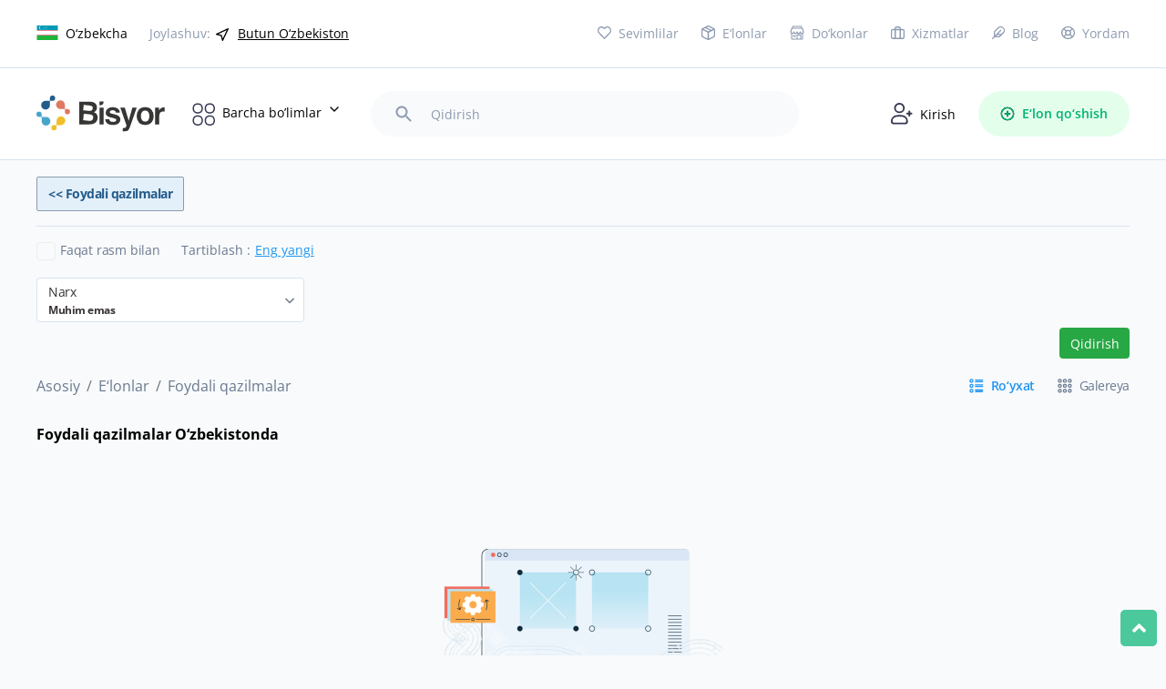

--- FILE ---
content_type: text/html; charset=UTF-8
request_url: https://bisyor.uz/uz/obyavlenie/list/biznes/syre-materialy/poleznye-iskopaemye
body_size: 25525
content:
<!DOCTYPE html>
<html lang="uz">
<head>
	<meta charset="UTF-8">
	<link rel="icon" type="image/png" href="/ico.png">
	<meta name="viewport" content="width=device-width, initial-scale=1.0">
	<meta http-equiv="X-UA-Compatible" content="ie=edge">
	<title>Foydali qazilmalar O‘zbekistonda | Bisyor.uz e'lonlar doskasida</title>
	
	    <meta name="description" lang="uz"
          content="Foydali qazilmalar O‘zbekistonda 0 e‘lonlar - E'lonlar doskasi Bisyor.uz - Bepul xususiy e'lonlar O‘zbekistonda">
    <meta name="keywords" lang="uz"
          content="">
    <link rel="canonical" href="https://bisyor.uz/uz/obyavlenie/list/biznes/syre-materialy/poleznye-iskopaemye"/>
    <meta property="og:url" content="https://bisyor.uz/uz/obyavlenie/list/biznes/syre-materialy/poleznye-iskopaemye"/>
    <meta property="og:site_name" content="Bisyor.uz"/>
    <meta property="og:image:width" content="800"/>
    <meta property="og:image:height" content="665"/>
    <meta property="og:locale" content="uz"/>
    <meta property="og:type" content="website"/>
    <meta property="og:image" content="https://bisyor.uz/images/bisyor-cover.jpg"/>
            <meta property="og:title"
              content="Foydali qazilmalar O‘zbekistonda | Bisyor.uz e'lonlar doskasida">
        <meta property="og:description"
              content="Foydali qazilmalar O‘zbekistonda 0 e‘lonlar - E'lonlar doskasi Bisyor.uz - Bepul xususiy e'lonlar O‘zbekistonda">
                <link rel="alternate" hreflang="ru"
              href="https://bisyor.uz/obyavlenie/list/biznes/syre-materialy/poleznye-iskopaemye"/>
            <link rel="alternate" hreflang="uz"
              href="https://bisyor.uz/uz/obyavlenie/list/biznes/syre-materialy/poleznye-iskopaemye"/>
            <link rel="alternate" hreflang="oz"
              href="https://bisyor.uz/oz/obyavlenie/list/biznes/syre-materialy/poleznye-iskopaemye"/>
        <script type="application/ld+json">
        {
          "@context": "https://schema.org/",
          "@type": "WebSite",
          "name": "Foydali qazilmalar O‘zbekistonda | Bisyor.uz e'lonlar doskasida",
          "url": "https://bisyor.uz",
          "potentialAction": {
            "@type": "SearchAction",
            "target": "https://bisyor.uz/search?query={search_term_string}&utm_source=google&utm_medium=search&utm_campaign=search_organic",
            "query-input": "required name=search_term_string"
          }
        }


    </script>
	
	<meta http-equiv="Content-Language" content="uz" />
	<meta name="robots" content="index, follow" />
	<!-- <link rel="stylesheet" href="https://bisyor.uz/font/opensans.css"> -->
	<style type="text/css">@font-face {font-family:Open Sans;font-style:normal;font-weight:400;src:url(/cf-fonts/v/open-sans/5.0.20/cyrillic/wght/normal.woff2);unicode-range:U+0301,U+0400-045F,U+0490-0491,U+04B0-04B1,U+2116;font-display:swap;}@font-face {font-family:Open Sans;font-style:normal;font-weight:400;src:url(/cf-fonts/v/open-sans/5.0.20/cyrillic-ext/wght/normal.woff2);unicode-range:U+0460-052F,U+1C80-1C88,U+20B4,U+2DE0-2DFF,U+A640-A69F,U+FE2E-FE2F;font-display:swap;}@font-face {font-family:Open Sans;font-style:normal;font-weight:400;src:url(/cf-fonts/v/open-sans/5.0.20/latin-ext/wght/normal.woff2);unicode-range:U+0100-02AF,U+0304,U+0308,U+0329,U+1E00-1E9F,U+1EF2-1EFF,U+2020,U+20A0-20AB,U+20AD-20CF,U+2113,U+2C60-2C7F,U+A720-A7FF;font-display:swap;}@font-face {font-family:Open Sans;font-style:normal;font-weight:400;src:url(/cf-fonts/v/open-sans/5.0.20/hebrew/wght/normal.woff2);unicode-range:U+0590-05FF,U+200C-2010,U+20AA,U+25CC,U+FB1D-FB4F;font-display:swap;}@font-face {font-family:Open Sans;font-style:normal;font-weight:400;src:url(/cf-fonts/v/open-sans/5.0.20/latin/wght/normal.woff2);unicode-range:U+0000-00FF,U+0131,U+0152-0153,U+02BB-02BC,U+02C6,U+02DA,U+02DC,U+0304,U+0308,U+0329,U+2000-206F,U+2074,U+20AC,U+2122,U+2191,U+2193,U+2212,U+2215,U+FEFF,U+FFFD;font-display:swap;}@font-face {font-family:Open Sans;font-style:normal;font-weight:400;src:url(/cf-fonts/v/open-sans/5.0.20/vietnamese/wght/normal.woff2);unicode-range:U+0102-0103,U+0110-0111,U+0128-0129,U+0168-0169,U+01A0-01A1,U+01AF-01B0,U+0300-0301,U+0303-0304,U+0308-0309,U+0323,U+0329,U+1EA0-1EF9,U+20AB;font-display:swap;}@font-face {font-family:Open Sans;font-style:normal;font-weight:400;src:url(/cf-fonts/v/open-sans/5.0.20/greek-ext/wght/normal.woff2);unicode-range:U+1F00-1FFF;font-display:swap;}@font-face {font-family:Open Sans;font-style:normal;font-weight:400;src:url(/cf-fonts/v/open-sans/5.0.20/greek/wght/normal.woff2);unicode-range:U+0370-03FF;font-display:swap;}@font-face {font-family:Open Sans;font-style:normal;font-weight:600;src:url(/cf-fonts/v/open-sans/5.0.20/cyrillic-ext/wght/normal.woff2);unicode-range:U+0460-052F,U+1C80-1C88,U+20B4,U+2DE0-2DFF,U+A640-A69F,U+FE2E-FE2F;font-display:swap;}@font-face {font-family:Open Sans;font-style:normal;font-weight:600;src:url(/cf-fonts/v/open-sans/5.0.20/greek-ext/wght/normal.woff2);unicode-range:U+1F00-1FFF;font-display:swap;}@font-face {font-family:Open Sans;font-style:normal;font-weight:600;src:url(/cf-fonts/v/open-sans/5.0.20/greek/wght/normal.woff2);unicode-range:U+0370-03FF;font-display:swap;}@font-face {font-family:Open Sans;font-style:normal;font-weight:600;src:url(/cf-fonts/v/open-sans/5.0.20/latin-ext/wght/normal.woff2);unicode-range:U+0100-02AF,U+0304,U+0308,U+0329,U+1E00-1E9F,U+1EF2-1EFF,U+2020,U+20A0-20AB,U+20AD-20CF,U+2113,U+2C60-2C7F,U+A720-A7FF;font-display:swap;}@font-face {font-family:Open Sans;font-style:normal;font-weight:600;src:url(/cf-fonts/v/open-sans/5.0.20/hebrew/wght/normal.woff2);unicode-range:U+0590-05FF,U+200C-2010,U+20AA,U+25CC,U+FB1D-FB4F;font-display:swap;}@font-face {font-family:Open Sans;font-style:normal;font-weight:600;src:url(/cf-fonts/v/open-sans/5.0.20/cyrillic/wght/normal.woff2);unicode-range:U+0301,U+0400-045F,U+0490-0491,U+04B0-04B1,U+2116;font-display:swap;}@font-face {font-family:Open Sans;font-style:normal;font-weight:600;src:url(/cf-fonts/v/open-sans/5.0.20/latin/wght/normal.woff2);unicode-range:U+0000-00FF,U+0131,U+0152-0153,U+02BB-02BC,U+02C6,U+02DA,U+02DC,U+0304,U+0308,U+0329,U+2000-206F,U+2074,U+20AC,U+2122,U+2191,U+2193,U+2212,U+2215,U+FEFF,U+FFFD;font-display:swap;}@font-face {font-family:Open Sans;font-style:normal;font-weight:600;src:url(/cf-fonts/v/open-sans/5.0.20/vietnamese/wght/normal.woff2);unicode-range:U+0102-0103,U+0110-0111,U+0128-0129,U+0168-0169,U+01A0-01A1,U+01AF-01B0,U+0300-0301,U+0303-0304,U+0308-0309,U+0323,U+0329,U+1EA0-1EF9,U+20AB;font-display:swap;}@font-face {font-family:Open Sans;font-style:normal;font-weight:700;src:url(/cf-fonts/v/open-sans/5.0.20/cyrillic-ext/wght/normal.woff2);unicode-range:U+0460-052F,U+1C80-1C88,U+20B4,U+2DE0-2DFF,U+A640-A69F,U+FE2E-FE2F;font-display:swap;}@font-face {font-family:Open Sans;font-style:normal;font-weight:700;src:url(/cf-fonts/v/open-sans/5.0.20/greek-ext/wght/normal.woff2);unicode-range:U+1F00-1FFF;font-display:swap;}@font-face {font-family:Open Sans;font-style:normal;font-weight:700;src:url(/cf-fonts/v/open-sans/5.0.20/hebrew/wght/normal.woff2);unicode-range:U+0590-05FF,U+200C-2010,U+20AA,U+25CC,U+FB1D-FB4F;font-display:swap;}@font-face {font-family:Open Sans;font-style:normal;font-weight:700;src:url(/cf-fonts/v/open-sans/5.0.20/cyrillic/wght/normal.woff2);unicode-range:U+0301,U+0400-045F,U+0490-0491,U+04B0-04B1,U+2116;font-display:swap;}@font-face {font-family:Open Sans;font-style:normal;font-weight:700;src:url(/cf-fonts/v/open-sans/5.0.20/latin/wght/normal.woff2);unicode-range:U+0000-00FF,U+0131,U+0152-0153,U+02BB-02BC,U+02C6,U+02DA,U+02DC,U+0304,U+0308,U+0329,U+2000-206F,U+2074,U+20AC,U+2122,U+2191,U+2193,U+2212,U+2215,U+FEFF,U+FFFD;font-display:swap;}@font-face {font-family:Open Sans;font-style:normal;font-weight:700;src:url(/cf-fonts/v/open-sans/5.0.20/vietnamese/wght/normal.woff2);unicode-range:U+0102-0103,U+0110-0111,U+0128-0129,U+0168-0169,U+01A0-01A1,U+01AF-01B0,U+0300-0301,U+0303-0304,U+0308-0309,U+0323,U+0329,U+1EA0-1EF9,U+20AB;font-display:swap;}@font-face {font-family:Open Sans;font-style:normal;font-weight:700;src:url(/cf-fonts/v/open-sans/5.0.20/latin-ext/wght/normal.woff2);unicode-range:U+0100-02AF,U+0304,U+0308,U+0329,U+1E00-1E9F,U+1EF2-1EFF,U+2020,U+20A0-20AB,U+20AD-20CF,U+2113,U+2C60-2C7F,U+A720-A7FF;font-display:swap;}@font-face {font-family:Open Sans;font-style:normal;font-weight:700;src:url(/cf-fonts/v/open-sans/5.0.20/greek/wght/normal.woff2);unicode-range:U+0370-03FF;font-display:swap;}</style>
    	<link rel="stylesheet" href="https://bisyor.uz/css/select2.min.css">
	<link rel="stylesheet" href="https://bisyor.uz/css/bootstrap.min.css">
	<link rel="stylesheet" href="https://bisyor.uz/css/swiper.min.css">
	<link rel="stylesheet" href="https://bisyor.uz/css/all.min.css">
	<link rel="stylesheet" href="https://bisyor.uz/css/style.css?27">
    <link rel="stylesheet" href="https://bisyor.uz/css/style2.css?6">
	<link rel="stylesheet" href="https://bisyor.uz/css/media.css?20">
	<link rel="stylesheet" href="https://bisyor.uz/css/my-style.css?19">
    	
  	<meta name="csrf-token" content="CfjYJJfbAl8u8QaMN0BrX2oPQXF52rlYDiZIZuwx">
  	<meta http-equiv="Content-Security-Policy" content="upgrade-insecure-requests">
  	
  	<!-- video for begin -->

    
    <!-- Fonts -->
    <link rel="dns-prefetch" href="//fonts.gstatic.com">
    <style type="text/css">@font-face {font-family:Nunito;font-style:normal;font-weight:400;src:url(/cf-fonts/s/nunito/5.0.16/cyrillic-ext/400/normal.woff2);unicode-range:U+0460-052F,U+1C80-1C88,U+20B4,U+2DE0-2DFF,U+A640-A69F,U+FE2E-FE2F;font-display:swap;}@font-face {font-family:Nunito;font-style:normal;font-weight:400;src:url(/cf-fonts/s/nunito/5.0.16/vietnamese/400/normal.woff2);unicode-range:U+0102-0103,U+0110-0111,U+0128-0129,U+0168-0169,U+01A0-01A1,U+01AF-01B0,U+0300-0301,U+0303-0304,U+0308-0309,U+0323,U+0329,U+1EA0-1EF9,U+20AB;font-display:swap;}@font-face {font-family:Nunito;font-style:normal;font-weight:400;src:url(/cf-fonts/s/nunito/5.0.16/cyrillic/400/normal.woff2);unicode-range:U+0301,U+0400-045F,U+0490-0491,U+04B0-04B1,U+2116;font-display:swap;}@font-face {font-family:Nunito;font-style:normal;font-weight:400;src:url(/cf-fonts/s/nunito/5.0.16/latin-ext/400/normal.woff2);unicode-range:U+0100-02AF,U+0304,U+0308,U+0329,U+1E00-1E9F,U+1EF2-1EFF,U+2020,U+20A0-20AB,U+20AD-20CF,U+2113,U+2C60-2C7F,U+A720-A7FF;font-display:swap;}@font-face {font-family:Nunito;font-style:normal;font-weight:400;src:url(/cf-fonts/s/nunito/5.0.16/latin/400/normal.woff2);unicode-range:U+0000-00FF,U+0131,U+0152-0153,U+02BB-02BC,U+02C6,U+02DA,U+02DC,U+0304,U+0308,U+0329,U+2000-206F,U+2074,U+20AC,U+2122,U+2191,U+2193,U+2212,U+2215,U+FEFF,U+FFFD;font-display:swap;}</style>

  	<!-- end video -->
  	
<!-- Yandex.RTB -->
<script>window.yaContextCb=window.yaContextCb||[]</script>
<script src="https://yandex.ru/ads/system/context.js" async></script>
</head>

<body class="preload-mobile">
	<div class="mob_header">
    <div class="toggle_category">
        <img src="/images/category_icon.svg" alt="category_icon">
    </div>
    <div class="toggle-menu-mobile">
        <!-- <span></span>
        <span></span>
        <span></span> -->
        <img src="/images/cubes.svg" alt="category_icon">
    </div>
    <a href="https://bisyor.uz/uz/profile/obyavlenie/create" class="add_oby">
        <img src="/images/add_item.svg" alt="category_icon">
        <!-- E‘lon qo‘shish -->
    </a>
</div>
<header>
    <div class="hdr_top">
        <div class="container">
            <div class="hdr_top_main">
                <div class="hdr_top_left">
                    <div class="language dropdown_popup">
                        <a href="#"><img src="https://img.bisyor.uz/web/uploads/flags/uz.png" alt="O‘zbekcha"><span>O‘zbekcha</span></a>
                        <div class="dropdown_popup_body">
                                                            <a href="https://bisyor.uz/setLocale?lang=ru&amp;time=1769019789"><img src="https://img.bisyor.uz/web/uploads/flags/ru.png" alt="Русский"><span>Русский</span></a>
                                                            <a href="https://bisyor.uz/setLocale?lang=uz&amp;time=1769019789"><img src="https://img.bisyor.uz/web/uploads/flags/uz.png" alt="O‘zbekcha"><span>O‘zbekcha</span></a>
                                                            <a href="https://bisyor.uz/setLocale?lang=oz&amp;time=1769019789"><img src="https://img.bisyor.uz/web/uploads/flags/oz.png" alt="Ўзбекча"><span>Ўзбекча</span></a>
                                                    </div>
                    </div>
                    <div class="location">
                        <span>Joylashuv:</span>
                        <div class="location_drop_body dropdown_popup">
                            <div class="dropdown_popup_body">
                                <ul class="main-menu">
                                    <li>
                                        <a href="https://bisyor.uz/uz/gl?time=1769019789">Butun O‘zbekiston</a>
                                    </li>
                                                                                                                    <li>
                                            <a href="https://bisyor.uz/uz/gl?key=andizhanskaja&amp;time=1769019789">Andijon viloyati</a>
                                            <ul class="sub-menu">
                                                                                                    <li><a href="https://bisyor.uz/uz/gl?key=andizhan&amp;time=1769019789">Andijon shahri</a></li>
                                                                                                    <li><a href="https://bisyor.uz/uz/gl?key=andizhan-rayon&amp;time=1769019789">Andijon tumani</a></li>
                                                                                                    <li><a href="https://bisyor.uz/uz/gl?key=asaka&amp;time=1769019789">Asaka tumani</a></li>
                                                                                                    <li><a href="https://bisyor.uz/uz/gl?key=balykchi&amp;time=1769019789">Baliqchi tumani</a></li>
                                                                                                    <li><a href="https://bisyor.uz/uz/gl?key=boz&amp;time=1769019789">Bo&#039;z tumani</a></li>
                                                                                                    <li><a href="https://bisyor.uz/uz/gl?key=bulakbashi&amp;time=1769019789">Buloqboshi tumani</a></li>
                                                                                                    <li><a href="https://bisyor.uz/uz/gl?key=izbaskanskiy-rayon&amp;time=1769019789">Izboskan tumani</a></li>
                                                                                                    <li><a href="https://bisyor.uz/uz/gl?key=dzhalakudukskiy-rayon&amp;time=1769019789">Jalaquduq tumani</a></li>
                                                                                                    <li><a href="https://bisyor.uz/uz/gl?key=markhamat&amp;time=1769019789">Marhamat tumani</a></li>
                                                                                                    <li><a href="https://bisyor.uz/uz/gl?key=altynkul&amp;time=1769019789">Oltinko&#039;l tumani</a></li>
                                                                                                    <li><a href="https://bisyor.uz/uz/gl?key=pahtaabad&amp;time=1769019789">Paxtaobod tumani</a></li>
                                                                                                    <li><a href="https://bisyor.uz/uz/gl?key=kurgantepa&amp;time=1769019789">Qo&#039;rg&#039;ontepa tumani</a></li>
                                                                                                    <li><a href="https://bisyor.uz/uz/gl?key=shahrihan&amp;time=1769019789">Shahrixon tumani</a></li>
                                                                                                    <li><a href="https://bisyor.uz/uz/gl?key=ulugnorskiy-rayon&amp;time=1769019789">Ulug&#039;nor tumani</a></li>
                                                                                                    <li><a href="https://bisyor.uz/uz/gl?key=hodzhaabad&amp;time=1769019789">Xo&#039;jaobod tumani</a></li>
                                                                                                    <li><a href="https://bisyor.uz/uz/gl?key=hanabad&amp;time=1769019789">Xonobod shahri</a></li>
                                                                                            </ul>
                                        </li>
                                                                                                                    <li>
                                            <a href="https://bisyor.uz/uz/gl?key=buharskaja-oblast&amp;time=1769019789">Buxoro viloyati</a>
                                            <ul class="sub-menu">
                                                                                                    <li><a href="https://bisyor.uz/uz/gl?key=buhara&amp;time=1769019789">Buxoro shahri</a></li>
                                                                                                    <li><a href="https://bisyor.uz/uz/gl?key=buhara&amp;time=1769019789">Buxoro tumani</a></li>
                                                                                                    <li><a href="https://bisyor.uz/uz/gl?key=gizhduvan&amp;time=1769019789">G&#039;ijduvon tumani</a></li>
                                                                                                    <li><a href="https://bisyor.uz/uz/gl?key=zhondor&amp;time=1769019789">Jondor tumani</a></li>
                                                                                                    <li><a href="https://bisyor.uz/uz/gl?key=kagan&amp;time=1769019789">Kogon shahri</a></li>
                                                                                                    <li><a href="https://bisyor.uz/uz/gl?key=kagan&amp;time=1769019789">Kogon tumani</a></li>
                                                                                                    <li><a href="https://bisyor.uz/uz/gl?key=alat&amp;time=1769019789">Olot tumani</a></li>
                                                                                                    <li><a href="https://bisyor.uz/uz/gl?key=peshkunskiy-rayon&amp;time=1769019789">Peshku tumani</a></li>
                                                                                                    <li><a href="https://bisyor.uz/uz/gl?key=karakul&amp;time=1769019789">Qorako&#039;l tumani</a></li>
                                                                                                    <li><a href="https://bisyor.uz/uz/gl?key=karaulbazar&amp;time=1769019789">Qorovulbozor tumani</a></li>
                                                                                                    <li><a href="https://bisyor.uz/uz/gl?key=romitan&amp;time=1769019789">Romitan tumani</a></li>
                                                                                                    <li><a href="https://bisyor.uz/uz/gl?key=shafirkan&amp;time=1769019789">Shofirkon tumani</a></li>
                                                                                                    <li><a href="https://bisyor.uz/uz/gl?key=vabkent&amp;time=1769019789">Vobkent tumani</a></li>
                                                                                            </ul>
                                        </li>
                                                                                                                    <li>
                                            <a href="https://bisyor.uz/uz/gl?key=ferganskaja-oblast&amp;time=1769019789">Farg&#039;ona viloyati</a>
                                            <ul class="sub-menu">
                                                                                                    <li><a href="https://bisyor.uz/uz/gl?key=besharyk&amp;time=1769019789">Beshariq tumani</a></li>
                                                                                                    <li><a href="https://bisyor.uz/uz/gl?key=bagdad&amp;time=1769019789">Bog&#039;dod tumani</a></li>
                                                                                                    <li><a href="https://bisyor.uz/uz/gl?key=vuadil&amp;time=1769019789">Buvayda tumani</a></li>
                                                                                                    <li><a href="https://bisyor.uz/uz/gl?key=dangara&amp;time=1769019789">Dang&#039;ara tumani</a></li>
                                                                                                    <li><a href="https://bisyor.uz/uz/gl?key=fergana&amp;time=1769019789">Farg&#039;ona shahri</a></li>
                                                                                                    <li><a href="https://bisyor.uz/uz/gl?key=fergana-rayon&amp;time=1769019789">Farg&#039;ona tumani</a></li>
                                                                                                    <li><a href="https://bisyor.uz/uz/gl?key=furkatskiy-rayon&amp;time=1769019789">Furqat tumani</a></li>
                                                                                                    <li><a href="https://bisyor.uz/uz/gl?key=margilan&amp;time=1769019789">Marg&#039;ilon shahri</a></li>
                                                                                                    <li><a href="https://bisyor.uz/uz/gl?key=uzbekistanskiy-rayon&amp;time=1769019789">O&#039;zbekiston tumani</a></li>
                                                                                                    <li><a href="https://bisyor.uz/uz/gl?key=altyaryk&amp;time=1769019789">Oltiariq tumani</a></li>
                                                                                                    <li><a href="https://bisyor.uz/uz/gl?key=kokand&amp;time=1769019789">Qo&#039;qon shahri</a></li>
                                                                                                    <li><a href="https://bisyor.uz/uz/gl?key=kushtepinskiy-rayon&amp;time=1769019789">Qo&#039;shtepa tumani</a></li>
                                                                                                    <li><a href="https://bisyor.uz/uz/gl?key=kuva&amp;time=1769019789">Quva tumani</a></li>
                                                                                                    <li><a href="https://bisyor.uz/uz/gl?key=kuvasay&amp;time=1769019789">Quvasoy shahri</a></li>
                                                                                                    <li><a href="https://bisyor.uz/uz/gl?key=rishtan&amp;time=1769019789">Rishton tumani</a></li>
                                                                                                    <li><a href="https://bisyor.uz/uz/gl?key=sohskiy-rayon&amp;time=1769019789">So&#039;x tumani</a></li>
                                                                                                    <li><a href="https://bisyor.uz/uz/gl?key=tashlak&amp;time=1769019789">Toshloq tumani</a></li>
                                                                                                    <li><a href="https://bisyor.uz/uz/gl?key=uchkuprik&amp;time=1769019789">Uchko&#039;prik tumani</a></li>
                                                                                                    <li><a href="https://bisyor.uz/uz/gl?key=jazjavan&amp;time=1769019789">Yozyovon tumani</a></li>
                                                                                            </ul>
                                        </li>
                                                                                                                    <li>
                                            <a href="https://bisyor.uz/uz/gl?key=dzhizakskaja-oblast&amp;time=1769019789">Jizzax viloyati</a>
                                            <ul class="sub-menu">
                                                                                                    <li><a href="https://bisyor.uz/uz/gl?key=arnasayskiy-rayon&amp;time=1769019789">Arnasoy tumani</a></li>
                                                                                                    <li><a href="https://bisyor.uz/uz/gl?key=bahmalskiy-rayon&amp;time=1769019789">Baxmal tumani</a></li>
                                                                                                    <li><a href="https://bisyor.uz/uz/gl?key=dustlik&amp;time=1769019789">Do&#039;stlik tumani</a></li>
                                                                                                    <li><a href="https://bisyor.uz/uz/gl?key=farishskiy-rayon&amp;time=1769019789">Forish tumani</a></li>
                                                                                                    <li><a href="https://bisyor.uz/uz/gl?key=gallaaral&amp;time=1769019789">G&#039;allaorol tumani</a></li>
                                                                                                    <li><a href="https://bisyor.uz/uz/gl?key=dzhazak&amp;time=1769019789">Jizzax shahri</a></li>
                                                                                                    <li><a href="https://bisyor.uz/uz/gl?key=mirzachulskiy-rayon&amp;time=1769019789">Mirzacho&#039;l tumani</a></li>
                                                                                                    <li><a href="https://bisyor.uz/uz/gl?key=pahtakor&amp;time=1769019789">Paxtakor tumani</a></li>
                                                                                                    <li><a href="https://bisyor.uz/uz/gl?key=sharaf-rashidovskiy-rayon&amp;time=1769019789">Sharof Rashidov tumani</a></li>
                                                                                                    <li><a href="https://bisyor.uz/uz/gl?key=yangiabadskiy-rayon&amp;time=1769019789">Yangiobod tumani</a></li>
                                                                                                    <li><a href="https://bisyor.uz/uz/gl?key=zafarabad&amp;time=1769019789">Zafarobod tumani</a></li>
                                                                                                    <li><a href="https://bisyor.uz/uz/gl?key=zarbdor&amp;time=1769019789">Zarbdor tumani</a></li>
                                                                                                    <li><a href="https://bisyor.uz/uz/gl?key=zaamin&amp;time=1769019789">Zomin tumani</a></li>
                                                                                            </ul>
                                        </li>
                                                                                                                    <li>
                                            <a href="https://bisyor.uz/uz/gl?key=namanganskaja-oblast&amp;time=1769019789">Namangan viloyati</a>
                                            <ul class="sub-menu">
                                                                                                    <li><a href="https://bisyor.uz/uz/gl?key=chartak&amp;time=1769019789">Chortoq tumani</a></li>
                                                                                                    <li><a href="https://bisyor.uz/uz/gl?key=chust&amp;time=1769019789">Chust tumani</a></li>
                                                                                                    <li><a href="https://bisyor.uz/uz/gl?key=kasansaj&amp;time=1769019789">Kosonsoy tumani</a></li>
                                                                                                    <li><a href="https://bisyor.uz/uz/gl?key=mingbulakskiy-rayon&amp;time=1769019789">Mingbuloq tumani</a></li>
                                                                                                    <li><a href="https://bisyor.uz/uz/gl?key=namangan&amp;time=1769019789">Namangan shahri</a></li>
                                                                                                    <li><a href="https://bisyor.uz/uz/gl?key=namangan-rayon&amp;time=1769019789">Namangan tumani</a></li>
                                                                                                    <li><a href="https://bisyor.uz/uz/gl?key=narynskiy-rayon&amp;time=1769019789">Norin tumani</a></li>
                                                                                                    <li><a href="https://bisyor.uz/uz/gl?key=pap&amp;time=1769019789">Pop tumani</a></li>
                                                                                                    <li><a href="https://bisyor.uz/uz/gl?key=turakurgan&amp;time=1769019789">To&#039;raqo&#039;rg&#039;on tumani</a></li>
                                                                                                    <li><a href="https://bisyor.uz/uz/gl?key=uchkurgan&amp;time=1769019789">Uchqo&#039;rg&#039;on tumani</a></li>
                                                                                                    <li><a href="https://bisyor.uz/uz/gl?key=uychinskiy-rayon&amp;time=1769019789">Uychi tumani</a></li>
                                                                                                    <li><a href="https://bisyor.uz/uz/gl?key=yangikurganskiy-rayon&amp;time=1769019789">Yangiqo&#039;rg&#039;on tumani</a></li>
                                                                                            </ul>
                                        </li>
                                                                                                                    <li>
                                            <a href="https://bisyor.uz/uz/gl?key=navoijskaja-oblast&amp;time=1769019789">Navoiy viloyati</a>
                                            <ul class="sub-menu">
                                                                                                    <li><a href="https://bisyor.uz/uz/gl?key=karmana&amp;time=1769019789">Karmana tumani</a></li>
                                                                                                    <li><a href="https://bisyor.uz/uz/gl?key=kanimeh&amp;time=1769019789">Konimex tumani</a></li>
                                                                                                    <li><a href="https://bisyor.uz/uz/gl?key=navbahorskiy-rayon&amp;time=1769019789">Navbahor tumani</a></li>
                                                                                                    <li><a href="https://bisyor.uz/uz/gl?key=navoi&amp;time=1769019789">Navoiy shahri</a></li>
                                                                                                    <li><a href="https://bisyor.uz/uz/gl?key=nurata&amp;time=1769019789">Nurota tumani</a></li>
                                                                                                    <li><a href="https://bisyor.uz/uz/gl?key=kyzyltepa&amp;time=1769019789">Qiziltepa tumani</a></li>
                                                                                                    <li><a href="https://bisyor.uz/uz/gl?key=tamdynskiy-rayon&amp;time=1769019789">Tomdi tumani</a></li>
                                                                                                    <li><a href="https://bisyor.uz/uz/gl?key=uchkuduk&amp;time=1769019789">Uchquduq tumani</a></li>
                                                                                                    <li><a href="https://bisyor.uz/uz/gl?key=hatyrchinskiy-rayon&amp;time=1769019789">Xatirchi tumani</a></li>
                                                                                                    <li><a href="https://bisyor.uz/uz/gl?key=zarafshan&amp;time=1769019789">Zarafshon shahri</a></li>
                                                                                            </ul>
                                        </li>
                                                                                                                    <li>
                                            <a href="https://bisyor.uz/uz/gl?key=kashkadarinskaja-oblast&amp;time=1769019789">Qashqadaryo viloyati</a>
                                            <ul class="sub-menu">
                                                                                                    <li><a href="https://bisyor.uz/uz/gl?key=chirakchi&amp;time=1769019789">Chiroqchi tumani</a></li>
                                                                                                    <li><a href="https://bisyor.uz/uz/gl?key=dehkanabad&amp;time=1769019789">Dehqanabod tumani</a></li>
                                                                                                    <li><a href="https://bisyor.uz/uz/gl?key=guzar&amp;time=1769019789">G&#039;uzor tumani</a></li>
                                                                                                    <li><a href="https://bisyor.uz/uz/gl?key=kasbi&amp;time=1769019789">Kasbi tumani</a></li>
                                                                                                    <li><a href="https://bisyor.uz/uz/gl?key=kitab&amp;time=1769019789">Kitob tumani</a></li>
                                                                                                    <li><a href="https://bisyor.uz/uz/gl?key=kasan&amp;time=1769019789">Koson tumani</a></li>
                                                                                                    <li><a href="https://bisyor.uz/uz/gl?key=mirishkorskiy-rayon&amp;time=1769019789">Mirishkor tumani</a></li>
                                                                                                    <li><a href="https://bisyor.uz/uz/gl?key=mubarek&amp;time=1769019789">Muborak tumani</a></li>
                                                                                                    <li><a href="https://bisyor.uz/uz/gl?key=nishanskiy-rayon&amp;time=1769019789">Nishon tumani</a></li>
                                                                                                    <li><a href="https://bisyor.uz/uz/gl?key=kamashi&amp;time=1769019789">Qamashi tumani</a></li>
                                                                                                    <li><a href="https://bisyor.uz/uz/gl?key=karshi&amp;time=1769019789">Qarshi shahri</a></li>
                                                                                                    <li><a href="https://bisyor.uz/uz/gl?key=shahrisabz&amp;time=1769019789">Shahrisabz shahri</a></li>
                                                                                                    <li><a href="https://bisyor.uz/uz/gl?key=shahrisabz&amp;time=1769019789">Shahrisabz tumani</a></li>
                                                                                                    <li><a href="https://bisyor.uz/uz/gl?key=jakkabag&amp;time=1769019789">Yakkabog&#039; tumani</a></li>
                                                                                            </ul>
                                        </li>
                                                                                                                    <li>
                                            <a href="https://bisyor.uz/uz/gl?key=respublika-karakalpakstan&amp;time=1769019789">Qoraqalpog&#039;iston Respublikasi</a>
                                            <ul class="sub-menu">
                                                                                                    <li><a href="https://bisyor.uz/uz/gl?key=amudarinskiy-rayon&amp;time=1769019789">Amudaryo tumani</a></li>
                                                                                                    <li><a href="https://bisyor.uz/uz/gl?key=bereni&amp;time=1769019789">Beruniy tumani</a></li>
                                                                                                    <li><a href="https://bisyor.uz/uz/gl?key=chimbaj&amp;time=1769019789">Chimboy tumani</a></li>
                                                                                                    <li><a href="https://bisyor.uz/uz/gl?key=ellikkalinskiy-rayon&amp;time=1769019789">Ellikqala tumani</a></li>
                                                                                                    <li><a href="https://bisyor.uz/uz/gl?key=kegejli&amp;time=1769019789">Kegeyli tumani</a></li>
                                                                                                    <li><a href="https://bisyor.uz/uz/gl?key=mujnak&amp;time=1769019789">Mo&#039;ynoq tumani</a></li>
                                                                                                    <li><a href="https://bisyor.uz/uz/gl?key=nukus&amp;time=1769019789">Nukus shahri</a></li>
                                                                                                    <li><a href="https://bisyor.uz/uz/gl?key=nukusskiy-rayon&amp;time=1769019789">Nukus tumani</a></li>
                                                                                                    <li><a href="https://bisyor.uz/uz/gl?key=kanlykult&amp;time=1769019789">Qanliko&#039;l tumani</a></li>
                                                                                                    <li><a href="https://bisyor.uz/uz/gl?key=kungrad&amp;time=1769019789">Qo&#039;ng&#039;irot tumani</a></li>
                                                                                                    <li><a href="https://bisyor.uz/uz/gl?key=karauzak&amp;time=1769019789">Qorao&#039;zak tumani</a></li>
                                                                                                    <li><a href="https://bisyor.uz/uz/gl?key=shumanaj&amp;time=1769019789">Shumanay tumani</a></li>
                                                                                                    <li><a href="https://bisyor.uz/uz/gl?key=tahiatish&amp;time=1769019789">Taxiatosh tumani</a></li>
                                                                                                    <li><a href="https://bisyor.uz/uz/gl?key=tahtakupyr&amp;time=1769019789">Taxtako&#039;prik tumani</a></li>
                                                                                                    <li><a href="https://bisyor.uz/uz/gl?key=turtkul&amp;time=1769019789">To&#039;rtko&#039;l tumani</a></li>
                                                                                                    <li><a href="https://bisyor.uz/uz/gl?key=hodzhejli&amp;time=1769019789">Xo&#039;jayli tumani</a></li>
                                                                                            </ul>
                                        </li>
                                                                                                                    <li>
                                            <a href="https://bisyor.uz/uz/gl?key=samarkandskaja-oblast&amp;time=1769019789">Samarqand viloyati</a>
                                            <ul class="sub-menu">
                                                                                                    <li><a href="https://bisyor.uz/uz/gl?key=bulungur&amp;time=1769019789">Bulung&#039;ur tumani</a></li>
                                                                                                    <li><a href="https://bisyor.uz/uz/gl?key=ishtyhan&amp;time=1769019789">Ishtixon tumani</a></li>
                                                                                                    <li><a href="https://bisyor.uz/uz/gl?key=dzhambaj&amp;time=1769019789">Jomboy tumani</a></li>
                                                                                                    <li><a href="https://bisyor.uz/uz/gl?key=kattakurgan&amp;time=1769019789">Kattaqo&#039;rg&#039;on shahri</a></li>
                                                                                                    <li><a href="https://bisyor.uz/uz/gl?key=kattakurganskiy-rayon&amp;time=1769019789">Kattaqo&#039;rg&#039;on tumani</a></li>
                                                                                                    <li><a href="https://bisyor.uz/uz/gl?key=narpayskiy-rayon&amp;time=1769019789">Narpay tumani</a></li>
                                                                                                    <li><a href="https://bisyor.uz/uz/gl?key=nurabad&amp;time=1769019789">Nurobod tumani</a></li>
                                                                                                    <li><a href="https://bisyor.uz/uz/gl?key=akdarinskiy-rayon&amp;time=1769019789">Oqdaryo tumani</a></li>
                                                                                                    <li><a href="https://bisyor.uz/uz/gl?key=pastdargomskiy-rayon&amp;time=1769019789">Pastdarg&#039;om tumani</a></li>
                                                                                                    <li><a href="https://bisyor.uz/uz/gl?key=pahtachiyskiy-rayon&amp;time=1769019789">Paxtachi tumani</a></li>
                                                                                                    <li><a href="https://bisyor.uz/uz/gl?key=pajaryk&amp;time=1769019789">Payariq tumani</a></li>
                                                                                                    <li><a href="https://bisyor.uz/uz/gl?key=kushrabad&amp;time=1769019789">Qo&#039;shrabot tumani</a></li>
                                                                                                    <li><a href="https://bisyor.uz/uz/gl?key=samarkand&amp;time=1769019789">Samarqand shahri</a></li>
                                                                                                    <li><a href="https://bisyor.uz/uz/gl?key=samarkandskiy-rayon&amp;time=1769019789">Samarqand tumani</a></li>
                                                                                                    <li><a href="https://bisyor.uz/uz/gl?key=tajlak&amp;time=1769019789">Tayloq tumani</a></li>
                                                                                                    <li><a href="https://bisyor.uz/uz/gl?key=urgut&amp;time=1769019789">Urgut tumani</a></li>
                                                                                            </ul>
                                        </li>
                                                                                                                    <li>
                                            <a href="https://bisyor.uz/uz/gl?key=syrdarinskaja-oblast&amp;time=1769019789">Sirdaryo viloyati</a>
                                            <ul class="sub-menu">
                                                                                                    <li><a href="https://bisyor.uz/uz/gl?key=bajaut&amp;time=1769019789">Boyovut tumani</a></li>
                                                                                                    <li><a href="https://bisyor.uz/uz/gl?key=gulistan&amp;time=1769019789">Guliston shahri</a></li>
                                                                                                    <li><a href="https://bisyor.uz/uz/gl?key=gulistan&amp;time=1769019789">Guliston tumani</a></li>
                                                                                                    <li><a href="https://bisyor.uz/uz/gl?key=mirzaabadskiy-rayon&amp;time=1769019789">Mirzaobod tumani</a></li>
                                                                                                    <li><a href="https://bisyor.uz/uz/gl?key=akaltynskiy-rayon&amp;time=1769019789">Oqoltin tumani</a></li>
                                                                                                    <li><a href="https://bisyor.uz/uz/gl?key=sardoba&amp;time=1769019789">Sardoba tumani</a></li>
                                                                                                    <li><a href="https://bisyor.uz/uz/gl?key=sajkhun&amp;time=1769019789">Sayxunobod tumani</a></li>
                                                                                                    <li><a href="https://bisyor.uz/uz/gl?key=shirin&amp;time=1769019789">Shirin shahri</a></li>
                                                                                                    <li><a href="https://bisyor.uz/uz/gl?key=syrdara&amp;time=1769019789">Sirdaryo tumani</a></li>
                                                                                                    <li><a href="https://bisyor.uz/uz/gl?key=havast&amp;time=1769019789">Xovos tumani</a></li>
                                                                                                    <li><a href="https://bisyor.uz/uz/gl?key=jangijer&amp;time=1769019789">Yangiyer shahri</a></li>
                                                                                            </ul>
                                        </li>
                                                                                                                    <li>
                                            <a href="https://bisyor.uz/uz/gl?key=surkhandarinskaja-oblast&amp;time=1769019789">Surxondaryo viloyati</a>
                                            <ul class="sub-menu">
                                                                                                    <li><a href="https://bisyor.uz/uz/gl?key=angor&amp;time=1769019789">Angor tumani</a></li>
                                                                                                    <li><a href="https://bisyor.uz/uz/gl?key=bajsun&amp;time=1769019789">Boysun tumani</a></li>
                                                                                                    <li><a href="https://bisyor.uz/uz/gl?key=denau&amp;time=1769019789">Denov tumani</a></li>
                                                                                                    <li><a href="https://bisyor.uz/uz/gl?key=dzharkurgan&amp;time=1769019789">Jarqo&#039;rg&#039;on tumani</a></li>
                                                                                                    <li><a href="https://bisyor.uz/uz/gl?key=muzrabad&amp;time=1769019789">Muzrabot tumani</a></li>
                                                                                                    <li><a href="https://bisyor.uz/uz/gl?key=altynsayskiy-rayon&amp;time=1769019789">Oltinsoy tumani</a></li>
                                                                                                    <li><a href="https://bisyor.uz/uz/gl?key=kizirik&amp;time=1769019789">Qiziriq tumani</a></li>
                                                                                                    <li><a href="https://bisyor.uz/uz/gl?key=kumkurgan&amp;time=1769019789">Qumqo&#039;rg&#039;on tumani</a></li>
                                                                                                    <li><a href="https://bisyor.uz/uz/gl?key=sariasija&amp;time=1769019789">Sariosiyo tumani</a></li>
                                                                                                    <li><a href="https://bisyor.uz/uz/gl?key=sherabad&amp;time=1769019789">Sherobod tumani</a></li>
                                                                                                    <li><a href="https://bisyor.uz/uz/gl?key=shurchi&amp;time=1769019789">Sho&#039;rchi tumani</a></li>
                                                                                                    <li><a href="https://bisyor.uz/uz/gl?key=termez&amp;time=1769019789">Termiz shahri</a></li>
                                                                                                    <li><a href="https://bisyor.uz/uz/gl?key=termez-rayon&amp;time=1769019789">Termiz tumani</a></li>
                                                                                                    <li><a href="https://bisyor.uz/uz/gl?key=uzun&amp;time=1769019789">Uzun tumani</a></li>
                                                                                            </ul>
                                        </li>
                                                                                                                    <li>
                                            <a href="https://bisyor.uz/uz/gl?key=tashkent&amp;time=1769019789">Toshkent shahri</a>
                                            <ul class="sub-menu">
                                                                                                    <li><a href="https://bisyor.uz/uz/gl?key=bektemirskiy-rayon&amp;time=1769019789">Bektemir tumani</a></li>
                                                                                                    <li><a href="https://bisyor.uz/uz/gl?key=chilanzarskiy-rayon&amp;time=1769019789">Chilonzor tumani</a></li>
                                                                                                    <li><a href="https://bisyor.uz/uz/gl?key=mirabad&amp;time=1769019789">Mirobod tumani</a></li>
                                                                                                    <li><a href="https://bisyor.uz/uz/gl?key=mirzo-ulugbekskiy-rayon&amp;time=1769019789">Mirzo Ulug&#039;bek tumani</a></li>
                                                                                                    <li><a href="https://bisyor.uz/uz/gl?key=almazarskiy-rayon&amp;time=1769019789">Olmazor tumani</a></li>
                                                                                                    <li><a href="https://bisyor.uz/uz/gl?key=shayhantahurskiy-rayon&amp;time=1769019789">Shayxontohur tumani</a></li>
                                                                                                    <li><a href="https://bisyor.uz/uz/gl?key=sergeliyskiy-rayon&amp;time=1769019789">Sirg&#039;ali tumani</a></li>
                                                                                                    <li><a href="https://bisyor.uz/uz/gl?key=uchtepinskiy-rayon&amp;time=1769019789">Uchtepa tumani</a></li>
                                                                                                    <li><a href="https://bisyor.uz/uz/gl?key=yakkasarayskiy-rayon&amp;time=1769019789">Yakkasaroy tumani</a></li>
                                                                                                    <li><a href="https://bisyor.uz/uz/gl?key=yangixayatskiy-rayon&amp;time=1769019789">Yangi hayot tumani</a></li>
                                                                                                    <li><a href="https://bisyor.uz/uz/gl?key=yashnabadskiy-rayon&amp;time=1769019789">Yashnobod tumani</a></li>
                                                                                                    <li><a href="https://bisyor.uz/uz/gl?key=yunusabadskiy-rayon&amp;time=1769019789">Yunusobod tumani</a></li>
                                                                                            </ul>
                                        </li>
                                                                                                                    <li>
                                            <a href="https://bisyor.uz/uz/gl?key=tashkentskaja-oblast&amp;time=1769019789">Toshkent viloyati</a>
                                            <ul class="sub-menu">
                                                                                                    <li><a href="https://bisyor.uz/uz/gl?key=angren&amp;time=1769019789">Angren shahri</a></li>
                                                                                                    <li><a href="https://bisyor.uz/uz/gl?key=bekabad&amp;time=1769019789">Bekobod shahri</a></li>
                                                                                                    <li><a href="https://bisyor.uz/uz/gl?key=bekabad&amp;time=1769019789">Bekobod tumani</a></li>
                                                                                                    <li><a href="https://bisyor.uz/uz/gl?key=buka&amp;time=1769019789">Bo&#039;ka tumani</a></li>
                                                                                                    <li><a href="https://bisyor.uz/uz/gl?key=bostanlykskiy-rayon&amp;time=1769019789">Bo&#039;stonliq tumani</a></li>
                                                                                                    <li><a href="https://bisyor.uz/uz/gl?key=chinaz&amp;time=1769019789">Chinoz tumani</a></li>
                                                                                                    <li><a href="https://bisyor.uz/uz/gl?key=chirchik&amp;time=1769019789">Chirchiq shahri</a></li>
                                                                                                    <li><a href="https://bisyor.uz/uz/gl?key=toytepa&amp;time=1769019789">Nurafshon shahri</a></li>
                                                                                                    <li><a href="https://bisyor.uz/uz/gl?key=urtachirchikskiy-rayon&amp;time=1769019789">O&#039;rtachirchiq tumani</a></li>
                                                                                                    <li><a href="https://bisyor.uz/uz/gl?key=ahangaran&amp;time=1769019789">Ohangaron shahri</a></li>
                                                                                                    <li><a href="https://bisyor.uz/uz/gl?key=almalyk&amp;time=1769019789">Olmaliq shahri</a></li>
                                                                                                    <li><a href="https://bisyor.uz/uz/gl?key=akkurgan&amp;time=1769019789">Oqqo&#039;rg&#039;on tumani</a></li>
                                                                                                    <li><a href="https://bisyor.uz/uz/gl?key=parkent&amp;time=1769019789">Parkent tumani</a></li>
                                                                                                    <li><a href="https://bisyor.uz/uz/gl?key=pskent&amp;time=1769019789">Pskent tumani</a></li>
                                                                                                    <li><a href="https://bisyor.uz/uz/gl?key=kibraj&amp;time=1769019789">Qibray tumani</a></li>
                                                                                                    <li><a href="https://bisyor.uz/uz/gl?key=kuyichirchikskiy-rayon&amp;time=1769019789">Quyichirchiq tumani</a></li>
                                                                                                    <li><a href="https://bisyor.uz/uz/gl?key=tashkentskiy-rayon&amp;time=1769019789">Toshkent tumani</a></li>
                                                                                                    <li><a href="https://bisyor.uz/uz/gl?key=jangijul&amp;time=1769019789">Yangiyo&#039;l shahri</a></li>
                                                                                                    <li><a href="https://bisyor.uz/uz/gl?key=jangijul&amp;time=1769019789">Yangiyo&#039;l tumani</a></li>
                                                                                                    <li><a href="https://bisyor.uz/uz/gl?key=yukorichirchikskiy-rayon&amp;time=1769019789">Yuqorichirchiq tumani</a></li>
                                                                                                    <li><a href="https://bisyor.uz/uz/gl?key=zangiata&amp;time=1769019789">Zangiota tumani</a></li>
                                                                                            </ul>
                                        </li>
                                                                                                                    <li>
                                            <a href="https://bisyor.uz/uz/gl?key=horezmskaja-oblast&amp;time=1769019789">Xorazm viloyati</a>
                                            <ul class="sub-menu">
                                                                                                    <li><a href="https://bisyor.uz/uz/gl?key=bagat&amp;time=1769019789">Bog&#039;ot tumani</a></li>
                                                                                                    <li><a href="https://bisyor.uz/uz/gl?key=gurlen&amp;time=1769019789">Gurlan tumani</a></li>
                                                                                                    <li><a href="https://bisyor.uz/uz/gl?key=hazarasp&amp;time=1769019789">Hazorasp tumani</a></li>
                                                                                                    <li><a href="https://bisyor.uz/uz/gl?key=koshkupyr&amp;time=1769019789">Qo&#039;shko&#039;prik tumani</a></li>
                                                                                                    <li><a href="https://bisyor.uz/uz/gl?key=shavat&amp;time=1769019789">Shovot tumani</a></li>
                                                                                                    <li><a href="https://bisyor.uz/uz/gl?key=urgench&amp;time=1769019789">Urganch shahri</a></li>
                                                                                                    <li><a href="https://bisyor.uz/uz/gl?key=urgench&amp;time=1769019789">Urganch tumani</a></li>
                                                                                                    <li><a href="https://bisyor.uz/uz/gl?key=hiva&amp;time=1769019789">Xiva shahri</a></li>
                                                                                                    <li><a href="https://bisyor.uz/uz/gl?key=hiva&amp;time=1769019789">Xiva tumani</a></li>
                                                                                                    <li><a href="https://bisyor.uz/uz/gl?key=hanka&amp;time=1769019789">Xonqa tumani</a></li>
                                                                                                    <li><a href="https://bisyor.uz/uz/gl?key=jangiaryk&amp;time=1769019789">Yangiariq tumani</a></li>
                                                                                                    <li><a href="https://bisyor.uz/uz/gl?key=yangibazar&amp;time=1769019789">Yangibozor tumani</a></li>
                                                                                            </ul>
                                        </li>
                                                                    </ul>
                            </div>
                            <a href="#" class="select_region">
                                <img src="/images/navigation.svg" alt="navigation">
                                <span>
                                    Butun O‘zbekiston
                                </span>
                            </a>
                        </div>
                    </div>
                </div>
                <div class="hdr_top_right">
            <a href="https://bisyor.uz/uz/favorites">
            <svg xmlns="http://www.w3.org/2000/svg" width="15.269" height="13.488" viewBox="0 0 15.269 13.488">
                <path id="Shape" d="M7.634,13.488a.662.662,0,0,1-.471-.2L1.269,7.4A4.334,4.334,0,0,1,7.4,1.27l.235.235.235-.235a4.334,4.334,0,0,1,7.4,3.064A4.3,4.3,0,0,1,14,7.4L8.105,13.292A.662.662,0,0,1,7.634,13.488ZM4.334,1.334A3,3,0,0,0,2.212,6.457l5.422,5.422,4.715-4.715.707-.707A3,3,0,1,0,8.812,2.213l-.707.706a.666.666,0,0,1-.943,0l-.707-.706A2.981,2.981,0,0,0,4.334,1.334Z"></path>
            </svg>
            <span>Sevimlilar</span>
        </a>
        <a href="https://bisyor.uz/uz/obyavlenie/list">
        <svg xmlns="http://www.w3.org/2000/svg" width="14.667" height="15.687" viewBox="0 0 14.667 15.687">
            <path id="Combined_Shape" data-name="Combined Shape" d="M6.435,15.476,1.1,12.808a2.013,2.013,0,0,1-1.1-1.8V4.666A1.988,1.988,0,0,1,1.109,2.876L3.645,1.608a.669.669,0,0,1,.115-.058L6.443.209a2,2,0,0,1,1.78,0l5.333,2.667a1.99,1.99,0,0,1,1.11,1.79V11.02a1.987,1.987,0,0,1-1.109,1.789L8.225,15.475a2,2,0,0,1-1.79,0Zm-5.1-4.459a.671.671,0,0,0,.365.6L6.667,14.1V7.585L1.333,4.918ZM8,14.1l4.964-2.482a.661.661,0,0,0,.37-.6v-6.1L10.978,6.1l-.026.013L8,7.585Zm-.667-7.67,1.843-.921L4,2.92l-1.843.921Zm3.333-1.667,1.839-.919L7.63,1.4a.666.666,0,0,0-.592,0l-1.544.772Z" transform="translate(0)" />
        </svg>
        <span>E‘lonlar</span>
    </a>
    <a href="https://bisyor.uz/uz/shops/list">
        <svg xmlns="http://www.w3.org/2000/svg" width="16" height="16" viewBox="0 0 16 16">
            <g><g><path d="M5.4 11.4V11a.6.6 0 0 1 1.2 0v1a.6.6 0 0 1-.6.6H4a.6.6 0 0 1-.6-.6v-1a.6.6 0 0 1 1.2 0v.4zm3.2-.467V14.4h2.8v-3.467zm3.8-9.266a.067.067 0 0 0-.067-.067H3.667a.067.067 0 0 0-.067.067V2.4h8.8zm.85 6.483a1.15 1.15 0 0 0 1.147-1.062l-1.148-3.442a.067.067 0 0 0-.063-.046H2.814a.067.067 0 0 0-.063.046L1.603 7.088A1.15 1.15 0 0 0 3.9 7a.6.6 0 0 1 1.2 0 1.15 1.15 0 1 0 2.3 0 .6.6 0 0 1 1.2 0 1.15 1.15 0 1 0 2.3 0 .6.6 0 0 1 1.2 0c0 .635.515 1.15 1.15 1.15zM.4 7l.03-.19 1.182-3.544c.127-.38.423-.67.788-.797v-.802C2.4.967 2.967.4 3.667.4h8.666c.7 0 1.267.567 1.267 1.267v.802c.365.127.66.416.788.797l1.181 3.544.031.19c0 .795-.395 1.499-1 1.924v5.41c0 .699-.567 1.266-1.267 1.266H2.667c-.7 0-1.267-.567-1.267-1.267v-5.41A2.347 2.347 0 0 1 .4 7zm5.85 2.35c-.695 0-1.32-.302-1.75-.782a2.344 2.344 0 0 1-1.9.777v4.988c0 .037.03.067.067.067H7.4v-4.067a.6.6 0 0 1 .6-.6h4a.6.6 0 0 1 .6.6V14.4h.733c.037 0 .067-.03.067-.067V9.345a2.344 2.344 0 0 1-1.9-.777c-.43.48-1.055.782-1.75.782-.695 0-1.32-.302-1.75-.782-.43.48-1.055.782-1.75.782z" /></g></g>
        </svg>
        <span>Do‘konlar</span>
    </a>
    <a href="https://bisyor.uz/uz/services">
        <svg xmlns="http://www.w3.org/2000/svg" width="14.666" height="13.333" viewBox="0 0 14.666 13.333">
            <path id="Combined_Shape1" data-name="Combined Shape" d="M10,13.333H2a2,2,0,0,1-2-2V4.667a2,2,0,0,1,2-2H4V2A2,2,0,0,1,6,0H8.666a2,2,0,0,1,2,2v.667h2a2,2,0,0,1,2,2v6.667a2,2,0,0,1-2,2ZM12.667,12a.667.667,0,0,0,.667-.667V4.667A.667.667,0,0,0,12.667,4h-2v8ZM9.334,12V4h-4v8Zm-8-7.333v6.667A.667.667,0,0,0,2,12H4V4H2A.667.667,0,0,0,1.333,4.667Zm8-2V2a.667.667,0,0,0-.667-.667H6A.667.667,0,0,0,5.333,2v.667Z" />
        </svg>
        <span>Xizmatlar</span>
    </a>
    <a href="https://bisyor.uz/uz/blogs/list">
        <svg xmlns="http://www.w3.org/2000/svg" width="14.663" height="14.672" viewBox="0 0 14.663 14.672">
            <path id="Combined_Shape2" data-name="Combined Shape" d="M.195,14.477a.667.667,0,0,1,0-.943l1.8-1.8V6.339a.663.663,0,0,1,.2-.472l4.5-4.5a4.669,4.669,0,0,1,6.6,6.6L8.805,12.476a.664.664,0,0,1-.472.2H2.943l-1.8,1.8a.667.667,0,0,1-.943,0Zm7.862-3.138,1.329-1.333H5.609L4.276,11.339ZM7.638,2.31l-4.3,4.305V10.4l6.2-6.2a.667.667,0,0,1,.943.943L6.942,8.672h3.724l.047,0,1.641-1.646A3.336,3.336,0,1,0,7.638,2.31Z" />
        </svg>
        <span>Blog</span>
    </a>
    <a href="https://bisyor.uz/uz/help">
        <svg xmlns="http://www.w3.org/2000/svg" width="14.666" height="14.666" viewBox="0 0 14.666 14.666">
            <path id="Combined_Shape3" data-name="Combined Shape" d="M2.148,12.518a7.333,7.333,0,1,1,10.37-10.37,7.333,7.333,0,1,1-10.37,10.37Zm5.185.815a5.972,5.972,0,0,0,3.743-1.314L9.171,10.113a3.327,3.327,0,0,1-3.675,0L3.59,12.019A5.972,5.972,0,0,0,7.333,13.333Zm-6-6a5.972,5.972,0,0,0,1.314,3.743L4.553,9.171a3.328,3.328,0,0,1,0-3.674L2.647,3.59A5.972,5.972,0,0,0,1.333,7.333Zm10.686,3.743a5.989,5.989,0,0,0,0-7.486L10.113,5.5a3.327,3.327,0,0,1,0,3.675ZM5.333,7.333a2,2,0,1,0,2-2A2,2,0,0,0,5.333,7.333ZM5.5,4.553a3.328,3.328,0,0,1,3.674,0l1.906-1.906a5.989,5.989,0,0,0-7.487,0Z" />
        </svg>
        <span>Yordam</span>
    </a>
</div>              </div>
        </div>
    </div>
    <div class="hdr_bottom">
        <div class="container">
            <div class="hdr_bottom_main">
                <div class="hdr_bottom_main_left">
                    <a href="https://bisyor.uz/uz" class="logo">
                        <img src="https://img.bisyor.uz/web/uploads/settings/bisyor-logo.svg" alt="bisyor-logo.svg">
                    </a>
                    <span class="all_categories_btn"><img src="/images/category_icon.svg" alt="category_icon">Barcha bo’limlar</span>
                    <form action="https://bisyor.uz/uz/search" class="search_form_header" method="get">
                        <button type="submit"><img src="/images/search.svg" alt="search"></button>
                        <input type="text" name="query" id="text" required="" placeholder="Qidirish" value="">
                    </form>
                </div>
                <div class="hdr_bottom_main_right">
                                            <a href="https://bisyor.uz/uz/login" class="enter_site">
                            <img src="/images/user_plus.svg" alt="user_plus">
                            <span>Kirish</span>
                        </a>
                                                                    <a href="https://bisyor.uz/uz/profile/obyavlenie/create" class="add_ads">
                            <img src="/images/plus_circle.svg" alt="plus_circle">E‘lon qo‘shish
                        </a>
                    
                </div>                
            </div>
        </div>
    </div>

    <div class="category_bod">
        <div class="my_cag">
            <div class="container">
                <div class="category_bod_main">
                    <ul class="nav left_head_nav">
                                                <li>
                            <a href="" class="afert_block first_top_menu_item" >Ko‘chmas mulk </a>
                            <div class="inner_a" style="display: block;">
                                <div class="row">
                                                                        <div class="col-lg-4 col-sm-6">
                                        <div class="inner_new_a_h4">
                                            <a href="https://bisyor.uz/uz/obyavlenie/list/nedvizhimost/arenda-nedvizhimosti">Ijaraga ko‘chmas mulk </a>
                                        </div>
                                                                                <ul>
                                                                                        <li><a href="https://bisyor.uz/uz/obyavlenie/list/nedvizhimost/arenda-nedvizhimosti/arenda-zemli">Yer ijarasi </a></li>
                                                                                        <li><a href="https://bisyor.uz/uz/obyavlenie/list/nedvizhimost/arenda-nedvizhimosti/arenda-garazhey-stoyanok">Garajlarni / to&#039;xtash joylarini ijaraga berish </a></li>
                                                                                        <li><a href="https://bisyor.uz/uz/obyavlenie/list/nedvizhimost/arenda-nedvizhimosti/arenda-komnat">Xonalarni ijaraga berish </a></li>
                                                                                        <li><a href="https://bisyor.uz/uz/obyavlenie/list/nedvizhimost/arenda-nedvizhimosti/arenda-kvartir">Kvartiralarni ijaraga berish </a></li>
                                                                                        <li><a href="https://bisyor.uz/uz/obyavlenie/list/nedvizhimost/arenda-nedvizhimosti/arenda-domov">Uylarni ijaraga berish </a></li>
                                                                                    </ul>
                                                                            </div>
                                                                        <div class="col-lg-4 col-sm-6">
                                        <div class="inner_new_a_h4">
                                            <a href="https://bisyor.uz/uz/obyavlenie/list/nedvizhimost/prodazha-nedvizhimosti">Ko‘chmas mulkni sotish </a>
                                        </div>
                                                                                <ul>
                                                                                        <li><a href="https://bisyor.uz/uz/obyavlenie/list/nedvizhimost/prodazha-nedvizhimosti/prodazha-komnat">Xonalarni sotish </a></li>
                                                                                        <li><a href="https://bisyor.uz/uz/obyavlenie/list/nedvizhimost/prodazha-nedvizhimosti/prodazha-kvartir">Kvartiralarni sotish </a></li>
                                                                                        <li><a href="https://bisyor.uz/uz/obyavlenie/list/nedvizhimost/prodazha-nedvizhimosti/prodazha-garazhey-stoyanok">Garajlarni / to&#039;xtash joylarini sotish </a></li>
                                                                                        <li><a href="https://bisyor.uz/uz/obyavlenie/list/nedvizhimost/prodazha-nedvizhimosti/prodazha-zemli">Yerlarni sotish </a></li>
                                                                                        <li><a href="https://bisyor.uz/uz/obyavlenie/list/nedvizhimost/prodazha-nedvizhimosti/prodazha-domov">Uylarni sotish </a></li>
                                                                                    </ul>
                                                                            </div>
                                                                        <div class="col-lg-4 col-sm-6">
                                        <div class="inner_new_a_h4">
                                            <a href="https://bisyor.uz/uz/obyavlenie/list/nedvizhimost/kommercheskaja-nedvizhimost">Tijorat ko‘chmas mulki </a>
                                        </div>
                                                                                <ul>
                                                                                        <li><a href="https://bisyor.uz/uz/obyavlenie/list/nedvizhimost/kommercheskaja-nedvizhimost/prodazha-pomescheniy">Binolarni sotish </a></li>
                                                                                        <li><a href="https://bisyor.uz/uz/obyavlenie/list/nedvizhimost/kommercheskaja-nedvizhimost/arenda-pomescheniy">Binolarni ijaraga berish </a></li>
                                                                                    </ul>
                                                                            </div>
                                                                        <div class="col-lg-4 col-sm-6">
                                        <div class="inner_new_a_h4">
                                            <a href="https://bisyor.uz/uz/obyavlenie/list/nedvizhimost/nedvizhimost-za-rubezhom">Chet elda ko‘chmas mulk </a>
                                        </div>
                                                                                <ul>
                                                                                        <li><a href="https://bisyor.uz/uz/obyavlenie/list/nedvizhimost/nedvizhimost-za-rubezhom/prodazha-za-rubezhom"> </a></li>
                                                                                        <li><a href="https://bisyor.uz/uz/obyavlenie/list/nedvizhimost/nedvizhimost-za-rubezhom/arenda-za-rubezhom"> </a></li>
                                                                                    </ul>
                                                                            </div>
                                                                        <div class="col-lg-4 col-sm-6">
                                        <div class="inner_new_a_h4">
                                            <a href="https://bisyor.uz/uz/obyavlenie/list/nedvizhimost/obmen-nedvizhimosti">Ayirboshlash </a>
                                        </div>
                                                                                <ul>
                                                                                    </ul>
                                                                            </div>
                                                                    </div>
                            </div>
                        </li>
                                                <li>
                            <a href="" class="" >Transport </a>
                            <div class="inner_a" style="">
                                <div class="row">
                                                                        <div class="col-lg-4 col-sm-6">
                                        <div class="inner_new_a_h4">
                                            <a href="https://bisyor.uz/uz/obyavlenie/list/transport/legkovye-avtomobili">Yengil avtomashinalar </a>
                                        </div>
                                                                                <ul>
                                                                                        <li><a href="https://bisyor.uz/uz/obyavlenie/list/lotus">Lotus </a></li>
                                                                                        <li><a href="https://bisyor.uz/uz/obyavlenie/list/mahindra">Mahindra </a></li>
                                                                                        <li><a href="https://bisyor.uz/uz/obyavlenie/list/transport/legkovye-avtomobili/maruti">Maruti </a></li>
                                                                                        <li><a href="https://bisyor.uz/uz/obyavlenie/list/maybach">Maybach </a></li>
                                                                                        <li><a href="https://bisyor.uz/uz/obyavlenie/list/mclaren">McLaren </a></li>
                                                                                        <li><a href="https://bisyor.uz/uz/obyavlenie/list/transport/legkovye-avtomobili/samsung">Samsung </a></li>
                                                                                        <li><a href="https://bisyor.uz/uz/obyavlenie/list/tvr">TVR </a></li>
                                                                                        <li><a href="https://bisyor.uz/uz/obyavlenie/list/transport/legkovye-avtomobili/lifan">Lifan </a></li>
                                                                                        <li><a href="https://bisyor.uz/uz/obyavlenie/list/transport/legkovye-avtomobili/mercedes">Mercedes </a></li>
                                                                                        <li><a href="https://bisyor.uz/uz/obyavlenie/list/transport/legkovye-avtomobili/mg">MG </a></li>
                                                                                        <li><a href="https://bisyor.uz/uz/obyavlenie/list/transport/legkovye-avtomobili/saturn">Saturn </a></li>
                                                                                        <li><a href="https://bisyor.uz/uz/obyavlenie/list/transport/legkovye-avtomobili/audi">Audi </a></li>
                                                                                        <li><a href="https://bisyor.uz/uz/obyavlenie/list/transport/legkovye-avtomobili/aston-martin">Aston Martin </a></li>
                                                                                        <li><a href="https://bisyor.uz/uz/obyavlenie/list/transport/legkovye-avtomobili/opel">Opel </a></li>
                                                                                        <li><a href="https://bisyor.uz/uz/obyavlenie/list/transport/legkovye-avtomobili/nissan">Nissan </a></li>
                                                                                    </ul>
                                                                            </div>
                                                                        <div class="col-lg-4 col-sm-6">
                                        <div class="inner_new_a_h4">
                                            <a href="https://bisyor.uz/uz/obyavlenie/list/transport/zapchasti-aksessuary">Ehtiyot qismlari va aksessuarlar  </a>
                                        </div>
                                                                                <ul>
                                                                                        <li><a href="https://bisyor.uz/uz/obyavlenie/list/transport/zapchasti-aksessuary/zapchasti-dlya-avtobusov">Avtobuslar uchun ehtiyot qismlar </a></li>
                                                                                        <li><a href="https://bisyor.uz/uz/obyavlenie/list/transport/zapchasti-aksessuary/moto-aksessuary">Moto aksessuarlar </a></li>
                                                                                        <li><a href="https://bisyor.uz/uz/obyavlenie/list/transport/zapchasti-aksessuary/zapchasti-optom-na-zakaz">Ehtiyot qismlar ulgurji savdo / buyurtma bo&#039;yicha </a></li>
                                                                                        <li><a href="https://bisyor.uz/uz/obyavlenie/list/transport/zapchasti-aksessuary/gps-navigatory-avtoregistratory">GPS-navigatorlar / avtoregistratorlar </a></li>
                                                                                        <li><a href="https://bisyor.uz/uz/obyavlenie/list/transport/zapchasti-aksessuary/transport-na-zapchasti">Transport ehtiyot qismlari </a></li>
                                                                                        <li><a href="https://bisyor.uz/uz/obyavlenie/list/transport/zapchasti-aksessuary/motozapchasti">Moto ehtiyot qismlar </a></li>
                                                                                        <li><a href="https://bisyor.uz/uz/obyavlenie/list/transport/zapchasti-aksessuary/avtozvuk">Avtotovush </a></li>
                                                                                        <li><a href="https://bisyor.uz/uz/obyavlenie/list/transport/zapchasti-aksessuary/prochie-aksessuary">Boshqa aksessuarlar </a></li>
                                                                                        <li><a href="https://bisyor.uz/uz/obyavlenie/list/transport/zapchasti-aksessuary/zapchasti-dlya-gruzovikov">Yuk mashinalar uchun ehtiyot qismlar </a></li>
                                                                                        <li><a href="https://bisyor.uz/uz/obyavlenie/list/transport/zapchasti-aksessuary/avtozapchasti">Avto ehtiyot qismlar </a></li>
                                                                                        <li><a href="https://bisyor.uz/uz/obyavlenie/list/transport/zapchasti-aksessuary/zapchasti-dlya-spets-sh-tehniki">Maxsus / qishloq xo&#039;jalik texnika ehtiyot qismlari </a></li>
                                                                                        <li><a href="https://bisyor.uz/uz/obyavlenie/list/transport/zapchasti-aksessuary/aksessuary-optom-na-zakaz">Aksessuarlar ulgurji / buyurtma </a></li>
                                                                                        <li><a href="https://bisyor.uz/uz/obyavlenie/list/transport/zapchasti-aksessuary/prochie-zapchasti">Boshqa ehtiyot qismlar </a></li>
                                                                                        <li><a href="https://bisyor.uz/uz/obyavlenie/list/transport/zapchasti-aksessuary/aksessuary-dlya-avto">Avto aksessuarlar </a></li>
                                                                                        <li><a href="https://bisyor.uz/uz/obyavlenie/list/transport/zapchasti-aksessuary/shiny-diski">Shinalar / disklar / g&#039;ildiraklar  </a></li>
                                                                                    </ul>
                                                                            </div>
                                                                        <div class="col-lg-4 col-sm-6">
                                        <div class="inner_new_a_h4">
                                            <a href="https://bisyor.uz/uz/obyavlenie/list/transport/spetstehnika">Maxsus texnika </a>
                                        </div>
                                                                                <ul>
                                                                                        <li><a href="https://bisyor.uz/uz/obyavlenie/list/transport/spetstehnika/ekskavatory">Ekskavatorlar </a></li>
                                                                                        <li><a href="https://bisyor.uz/uz/obyavlenie/list/transport/spetstehnika/kommunalnaya-tehnika">Kommunal texnika </a></li>
                                                                                        <li><a href="https://bisyor.uz/uz/obyavlenie/list/transport/spetstehnika/lesotehnika">O&#039;rmon xo&#039;jaligi texnikasi </a></li>
                                                                                        <li><a href="https://bisyor.uz/uz/obyavlenie/list/transport/spetstehnika/evakuatory">Evakuatorlar </a></li>
                                                                                        <li><a href="https://bisyor.uz/uz/obyavlenie/list/transport/spetstehnika/avtovozy">Avtovozlar </a></li>
                                                                                        <li><a href="https://bisyor.uz/uz/obyavlenie/list/transport/spetstehnika/dorozhnaya-tehnika">Yo&#039;l texnikasi </a></li>
                                                                                        <li><a href="https://bisyor.uz/uz/obyavlenie/list/transport/spetstehnika/stroitelnaya-tehnika">Qurilish texnikasi </a></li>
                                                                                        <li><a href="https://bisyor.uz/uz/obyavlenie/list/transport/spetstehnika/oborudovanie-dlya-spetstehniki">Maxsus texnikalar uchun uskunalar </a></li>
                                                                                        <li><a href="https://bisyor.uz/uz/obyavlenie/list/transport/spetstehnika/samosvaly">Samosvallar </a></li>
                                                                                        <li><a href="https://bisyor.uz/uz/obyavlenie/list/transport/spetstehnika/prochaya-spetstehnika">Boshqa maxsus uskunalar </a></li>
                                                                                        <li><a href="https://bisyor.uz/uz/obyavlenie/list/transport/spetstehnika/buldozery-traktory">Buldozerlar / traktorlar </a></li>
                                                                                        <li><a href="https://bisyor.uz/uz/obyavlenie/list/transport/spetstehnika/pogruzchiki">Yuk ko&#039;targichlar </a></li>
                                                                                    </ul>
                                                                            </div>
                                                                        <div class="col-lg-4 col-sm-6">
                                        <div class="inner_new_a_h4">
                                            <a href="https://bisyor.uz/uz/obyavlenie/list/transport/moto">Moto </a>
                                        </div>
                                                                                <ul>
                                                                                        <li><a href="https://bisyor.uz/uz/obyavlenie/list/transport/moto/mototsikly">Motosikllar </a></li>
                                                                                        <li><a href="https://bisyor.uz/uz/obyavlenie/list/transport/moto/snegohody">Qor mototsikllari </a></li>
                                                                                        <li><a href="https://bisyor.uz/uz/obyavlenie/list/transport/moto/kvadrotsikly">Kvadrosikllar </a></li>
                                                                                        <li><a href="https://bisyor.uz/uz/obyavlenie/list/transport/moto/moto-prochee">Boshqa moto </a></li>
                                                                                        <li><a href="https://bisyor.uz/uz/obyavlenie/list/transport/moto/mopedy-skutery">Mopedlar / skuterlar </a></li>
                                                                                    </ul>
                                                                            </div>
                                                                        <div class="col-lg-4 col-sm-6">
                                        <div class="inner_new_a_h4">
                                            <a href="https://bisyor.uz/uz/obyavlenie/list/transport/avto-moto-uslugi">Avto va moto xizmatlari </a>
                                        </div>
                                                                                <ul>
                                                                                        <li><a href="https://bisyor.uz/uz/obyavlenie/list/transport/avto-moto-uslugi/prochie-avtouslugi">Boshqa Avto xizmatlar </a></li>
                                                                                        <li><a href="https://bisyor.uz/uz/obyavlenie/list/transport/avto-moto-uslugi/transport-na-zakaz">Buyurtma bo&#039;yicha transport </a></li>
                                                                                        <li><a href="https://bisyor.uz/uz/obyavlenie/list/transport/avto-moto-uslugi/avtostrahovanie">Avtomobil sug&#039;urtasi </a></li>
                                                                                        <li><a href="https://bisyor.uz/uz/obyavlenie/list/transport/avto-moto-uslugi/remont-transporta">Transportni ta&#039;mirlash </a></li>
                                                                                    </ul>
                                                                            </div>
                                                                        <div class="col-lg-4 col-sm-6">
                                        <div class="inner_new_a_h4">
                                            <a href="https://bisyor.uz/uz/obyavlenie/list/transport/vodnyy-transport">Suv transporti </a>
                                        </div>
                                                                                <ul>
                                                                                        <li><a href="https://bisyor.uz/uz/obyavlenie/list/transport/vodnyy-transport/gidrotsikly">Gidrosikllar </a></li>
                                                                                        <li><a href="https://bisyor.uz/uz/obyavlenie/list/transport/vodnyy-transport/motory">Motorlar </a></li>
                                                                                        <li><a href="https://bisyor.uz/uz/obyavlenie/list/transport/vodnyy-transport/prochiy-vodnyy-transport">Boshqa suv transporti </a></li>
                                                                                        <li><a href="https://bisyor.uz/uz/obyavlenie/list/transport/vodnyy-transport/katera-lodki-yahty">Qayiqlar / yaxtalar </a></li>
                                                                                    </ul>
                                                                            </div>
                                                                        <div class="col-lg-4 col-sm-6">
                                        <div class="inner_new_a_h4">
                                            <a href="https://bisyor.uz/uz/obyavlenie/list/transport/kommercheskiy-gruzovoy">Tijorat / Yuk mashinalar </a>
                                        </div>
                                                                                <ul>
                                                                                        <li><a href="https://bisyor.uz/uz/obyavlenie/list/transport/kommercheskiy-gruzovoy/avtobusy">Avtobuslar </a></li>
                                                                                        <li><a href="https://bisyor.uz/uz/obyavlenie/list/transport/kommercheskiy-gruzovoy/pritsepy">Tirkamalar </a></li>
                                                                                        <li><a href="https://bisyor.uz/uz/obyavlenie/list/transport/kommercheskiy-gruzovoy/malyy-kommercheskiy">Kichik tijorat </a></li>
                                                                                        <li><a href="https://bisyor.uz/uz/obyavlenie/list/transport/kommercheskiy-gruzovoy/gruzoviki">Yuk mashinalari </a></li>
                                                                                    </ul>
                                                                            </div>
                                                                        <div class="col-lg-4 col-sm-6">
                                        <div class="inner_new_a_h4">
                                            <a href="https://bisyor.uz/uz/obyavlenie/list/transport/drugoy-transport">Boshqa transport </a>
                                        </div>
                                                                                <ul>
                                                                                    </ul>
                                                                            </div>
                                                                        <div class="col-lg-4 col-sm-6">
                                        <div class="inner_new_a_h4">
                                            <a href="https://bisyor.uz/uz/obyavlenie/list/transport/obmen-transporta">Transport almashinuvi </a>
                                        </div>
                                                                                <ul>
                                                                                    </ul>
                                                                            </div>
                                                                        <div class="col-lg-4 col-sm-6">
                                        <div class="inner_new_a_h4">
                                            <a href="https://bisyor.uz/uz/obyavlenie/list/transport/ochered-na-mashinu">Avtomobil uchun navbat </a>
                                        </div>
                                                                                <ul>
                                                                                    </ul>
                                                                            </div>
                                                                        <div class="col-lg-4 col-sm-6">
                                        <div class="inner_new_a_h4">
                                            <a href="https://bisyor.uz/uz/obyavlenie/list/transport/selhoztehnika">Qishloq xo&#039;jalik texnikasi </a>
                                        </div>
                                                                                <ul>
                                                                                    </ul>
                                                                            </div>
                                                                        <div class="col-lg-4 col-sm-6">
                                        <div class="inner_new_a_h4">
                                            <a href="https://bisyor.uz/uz/obyavlenie/list/transport/vozdushnyy-transport">Havo transporti </a>
                                        </div>
                                                                                <ul>
                                                                                    </ul>
                                                                            </div>
                                                                    </div>
                            </div>
                        </li>
                                                <li>
                            <a href="" class="" >Elektr jihozlari </a>
                            <div class="inner_a" style="">
                                <div class="row">
                                                                        <div class="col-lg-4 col-sm-6">
                                        <div class="inner_new_a_h4">
                                            <a href="https://bisyor.uz/uz/obyavlenie/list/elektronika/tehnika-dlya-kuhni">Oshxona uchun texnika </a>
                                        </div>
                                                                                <ul>
                                                                                        <li><a href="https://bisyor.uz/uz/obyavlenie/list/elektronika/tehnika-dlya-kuhni/frityurnitsy">Frityur idishlari </a></li>
                                                                                        <li><a href="https://bisyor.uz/uz/obyavlenie/list/elektronika/tehnika-dlya-kuhni/tostery">Tosterlar </a></li>
                                                                                        <li><a href="https://bisyor.uz/uz/obyavlenie/list/elektronika/tehnika-dlya-kuhni/hlebopechki">Non pechlari </a></li>
                                                                                        <li><a href="https://bisyor.uz/uz/obyavlenie/list/elektronika/tehnika-dlya-kuhni/vytyazhki">Vityajkalar </a></li>
                                                                                        <li><a href="https://bisyor.uz/uz/obyavlenie/list/elektronika/tehnika-dlya-kuhni/kofevarki-kofemolki">Kofedamlagichlar / kofemolkalar </a></li>
                                                                                        <li><a href="https://bisyor.uz/uz/obyavlenie/list/elektronika/tehnika-dlya-kuhni/posudomoechnye-mashiny">Idish-tovoq yuvuvchi mashinalar </a></li>
                                                                                        <li><a href="https://bisyor.uz/uz/obyavlenie/list/elektronika/tehnika-dlya-kuhni/mikrovolnovye-pechi">Mikroto&#039;lqinli pechlar </a></li>
                                                                                        <li><a href="https://bisyor.uz/uz/obyavlenie/list/elektronika/tehnika-dlya-kuhni/plity-pechi">Plitalar / pechlar </a></li>
                                                                                        <li><a href="https://bisyor.uz/uz/obyavlenie/list/elektronika/tehnika-dlya-kuhni/elektrochayniki">Elektr choynaklari </a></li>
                                                                                        <li><a href="https://bisyor.uz/uz/obyavlenie/list/elektronika/tehnika-dlya-kuhni/parovarki">Parovarkalar / multivarkalar </a></li>
                                                                                        <li><a href="https://bisyor.uz/uz/obyavlenie/list/elektronika/tehnika-dlya-kuhni/holodilniki">Muzlatgichlar </a></li>
                                                                                        <li><a href="https://bisyor.uz/uz/obyavlenie/list/elektronika/tehnika-dlya-kuhni/kuhonnye-kombayny-i-izmelchiteli">Oshxona kombaynlari va maydalagichlar </a></li>
                                                                                        <li><a href="https://bisyor.uz/uz/obyavlenie/list/elektronika/tehnika-dlya-kuhni/prochaya-tehnika-dlya-kuhni">Oshxona uchun boshqa texnika </a></li>
                                                                                    </ul>
                                                                            </div>
                                                                        <div class="col-lg-4 col-sm-6">
                                        <div class="inner_new_a_h4">
                                            <a href="https://bisyor.uz/uz/obyavlenie/list/elektronika/audiotehnika">Audiotexnika </a>
                                        </div>
                                                                                <ul>
                                                                                        <li><a href="https://bisyor.uz/uz/obyavlenie/list/elektronika/audiotehnika/usiliteli-resivery">Ovoz kuchaytirgichlar / resiverlar </a></li>
                                                                                        <li><a href="https://bisyor.uz/uz/obyavlenie/list/elektronika/audiotehnika/mp3-pleery">Mp3 pleyerlar </a></li>
                                                                                        <li><a href="https://bisyor.uz/uz/obyavlenie/list/elektronika/audiotehnika/aksessuary-dlya-mp3-pleerov">Mp3 pleer aksessuarlari </a></li>
                                                                                        <li><a href="https://bisyor.uz/uz/obyavlenie/list/elektronika/audiotehnika/muzykalnye-tsentry">Musiqiy markazlar </a></li>
                                                                                        <li><a href="https://bisyor.uz/uz/obyavlenie/list/elektronika/audiotehnika/portativnaya-akustika">Portativ akustika </a></li>
                                                                                        <li><a href="https://bisyor.uz/uz/obyavlenie/list/elektronika/audiotehnika/diktofony">Diktofonlar </a></li>
                                                                                        <li><a href="https://bisyor.uz/uz/obyavlenie/list/elektronika/audiotehnika/cd-md-vinilovye-proigryvateli">Cd / md / vinil ovoz chiqargichlar </a></li>
                                                                                        <li><a href="https://bisyor.uz/uz/obyavlenie/list/elektronika/audiotehnika/magnitoly">Magnitolalar </a></li>
                                                                                        <li><a href="https://bisyor.uz/uz/obyavlenie/list/elektronika/audiotehnika/radiopriemniki">Radiopriyomniklar </a></li>
                                                                                        <li><a href="https://bisyor.uz/uz/obyavlenie/list/elektronika/audiotehnika/akusticheskie-sistemy">Akustika tizimlari </a></li>
                                                                                        <li><a href="https://bisyor.uz/uz/obyavlenie/list/elektronika/audiotehnika/prochaya-audiotehnika">Boshqa audio uskunalar </a></li>
                                                                                        <li><a href="https://bisyor.uz/uz/obyavlenie/list/elektronika/audiotehnika/naushniki">Naushniklar </a></li>
                                                                                    </ul>
                                                                            </div>
                                                                        <div class="col-lg-4 col-sm-6">
                                        <div class="inner_new_a_h4">
                                            <a href="https://bisyor.uz/uz/obyavlenie/list/elektronika/kompyutery">Kompyuterlar </a>
                                        </div>
                                                                                <ul>
                                                                                        <li><a href="https://bisyor.uz/uz/obyavlenie/list/elektronika/kompyutery/aksessuary">Aksessuarlar </a></li>
                                                                                        <li><a href="https://bisyor.uz/uz/obyavlenie/list/elektronika/kompyutery/rashodnye-materialy">Chiqim materiallari </a></li>
                                                                                        <li><a href="https://bisyor.uz/uz/obyavlenie/list/elektronika/kompyutery/vneshnie-nakopiteli">Tashqi xotira </a></li>
                                                                                        <li><a href="https://bisyor.uz/uz/obyavlenie/list/elektronika/kompyutery/servery">Serverlar </a></li>
                                                                                        <li><a href="https://bisyor.uz/uz/obyavlenie/list/elektronika/kompyutery/planshetnye-kompyutery">Planshet kompyuterlar </a></li>
                                                                                        <li><a href="https://bisyor.uz/uz/obyavlenie/list/elektronika/kompyutery/noutbuki">Noutbuklar </a></li>
                                                                                        <li><a href="https://bisyor.uz/uz/obyavlenie/list/elektronika/kompyutery/monitory">Monitorlar </a></li>
                                                                                        <li><a href="https://bisyor.uz/uz/obyavlenie/list/elektronika/kompyutery/drugoe">Boshqalar </a></li>
                                                                                        <li><a href="https://bisyor.uz/uz/obyavlenie/list/elektronika/kompyutery/nastolnye">Stolga qo&#039;yiladigan </a></li>
                                                                                        <li><a href="https://bisyor.uz/uz/obyavlenie/list/elektronika/kompyutery/periferiynye-ustroystva">Periferiya qurilmalari </a></li>
                                                                                        <li><a href="https://bisyor.uz/uz/obyavlenie/list/elektronika/kompyutery/komplektuyuschie">Komplekt jihozlar </a></li>
                                                                                    </ul>
                                                                            </div>
                                                                        <div class="col-lg-4 col-sm-6">
                                        <div class="inner_new_a_h4">
                                            <a href="https://bisyor.uz/uz/obyavlenie/list/elektronika/foto-video">Foto / video </a>
                                        </div>
                                                                                <ul>
                                                                                        <li><a href="https://bisyor.uz/uz/obyavlenie/list/elektronika/foto-video/professionalnoe-foto-videooborudovanie">Professional foto / video uskunalar </a></li>
                                                                                        <li><a href="https://bisyor.uz/uz/obyavlenie/list/elektronika/foto-video/aksessuary-dlya-foto-videokamer">Foto / videokameralar uchun aksessuarlar </a></li>
                                                                                        <li><a href="https://bisyor.uz/uz/obyavlenie/list/elektronika/foto-video/plenochnye-fotoapparaty">Plenkali fotoapparatlar </a></li>
                                                                                        <li><a href="https://bisyor.uz/uz/obyavlenie/list/elektronika/foto-video/tsifrovye-fotoapparaty">Raqamli fotoapparatlar </a></li>
                                                                                        <li><a href="https://bisyor.uz/uz/obyavlenie/list/elektronika/foto-video/teleskopy-binokli">Teleskoplar / durbinlar </a></li>
                                                                                        <li><a href="https://bisyor.uz/uz/obyavlenie/list/elektronika/foto-video/fotovspyshki">Fotochaqnagichlar </a></li>
                                                                                        <li><a href="https://bisyor.uz/uz/obyavlenie/list/elektronika/foto-video/videokamery">Videokameralar </a></li>
                                                                                        <li><a href="https://bisyor.uz/uz/obyavlenie/list/elektronika/foto-video/shtativy-monopody">Shtativlar/ monopodlar </a></li>
                                                                                        <li><a href="https://bisyor.uz/uz/obyavlenie/list/elektronika/foto-video/obektivy">Obyektivlar </a></li>
                                                                                    </ul>
                                                                            </div>
                                                                        <div class="col-lg-4 col-sm-6">
                                        <div class="inner_new_a_h4">
                                            <a href="https://bisyor.uz/uz/obyavlenie/list/elektronika/tv-videotehnika">TV / video uskunalari </a>
                                        </div>
                                                                                <ul>
                                                                                        <li><a href="https://bisyor.uz/uz/obyavlenie/list/elektronika/tv-videotehnika/prochaya-tv-videotehnika">Boshqa TV / video uskunalar </a></li>
                                                                                        <li><a href="https://bisyor.uz/uz/obyavlenie/list/elektronika/tv-videotehnika/blu-ray-pleery">Blu-ray pleyerlari </a></li>
                                                                                        <li><a href="https://bisyor.uz/uz/obyavlenie/list/elektronika/tv-videotehnika/videomagnitofony">Videomagnitofonlar </a></li>
                                                                                        <li><a href="https://bisyor.uz/uz/obyavlenie/list/elektronika/tv-videotehnika/dvd-pleery">DVD pleyerlar </a></li>
                                                                                        <li><a href="https://bisyor.uz/uz/obyavlenie/list/elektronika/tv-videotehnika/aksessuary-dlya-tv-videotehniki">Televizor / video aksessuarlar </a></li>
                                                                                        <li><a href="https://bisyor.uz/uz/obyavlenie/list/elektronika/tv-videotehnika/sputnikovoe-tv">Sun&#039;iy yo&#039;ldosh televizori </a></li>
                                                                                        <li><a href="https://bisyor.uz/uz/obyavlenie/list/elektronika/tv-videotehnika/mediapleery">Media pleyerlar </a></li>
                                                                                        <li><a href="https://bisyor.uz/uz/obyavlenie/list/elektronika/tv-videotehnika/televizory">Televizorlar </a></li>
                                                                                    </ul>
                                                                            </div>
                                                                        <div class="col-lg-4 col-sm-6">
                                        <div class="inner_new_a_h4">
                                            <a href="https://bisyor.uz/uz/obyavlenie/list/elektronika/tehnika-dlya-doma">Uy uchun texnika </a>
                                        </div>
                                                                                <ul>
                                                                                        <li><a href="https://bisyor.uz/uz/obyavlenie/list/elektronika/tehnika-dlya-doma/vyazalnye-mashiny">To&#039;quv mashinalari </a></li>
                                                                                        <li><a href="https://bisyor.uz/uz/obyavlenie/list/elektronika/tehnika-dlya-doma/pylesosy">Pilesoslar </a></li>
                                                                                        <li><a href="https://bisyor.uz/uz/obyavlenie/list/elektronika/tehnika-dlya-doma/filtry-dlya-vody">Suv uchun filtrlar </a></li>
                                                                                        <li><a href="https://bisyor.uz/uz/obyavlenie/list/elektronika/tehnika-dlya-doma/utyugi">Dazmollar </a></li>
                                                                                        <li><a href="https://bisyor.uz/uz/obyavlenie/list/elektronika/tehnika-dlya-doma/stiralnye-mashiny">Kir yuvish mashinalari </a></li>
                                                                                        <li><a href="https://bisyor.uz/uz/obyavlenie/list/elektronika/tehnika-dlya-doma/shveynye-mashiny-i-overloki">Tikuv mashinalari va overloklar </a></li>
                                                                                        <li><a href="https://bisyor.uz/uz/obyavlenie/list/elektronika/tehnika-dlya-doma/prochaya-tehnika-dlya-doma">Uy uchun boshqa texnika </a></li>
                                                                                    </ul>
                                                                            </div>
                                                                        <div class="col-lg-4 col-sm-6">
                                        <div class="inner_new_a_h4">
                                            <a href="https://bisyor.uz/uz/obyavlenie/list/elektronika/telefony">Telefonlar </a>
                                        </div>
                                                                                <ul>
                                                                                        <li><a href="https://bisyor.uz/uz/obyavlenie/list/elektronika/telefony/aksessuary">Aksessuarlar </a></li>
                                                                                        <li><a href="https://bisyor.uz/uz/obyavlenie/list/elektronika/telefony/remont-proshivka">Ta&#039;mirlash / dasturiy ta&#039;minot </a></li>
                                                                                        <li><a href="https://bisyor.uz/uz/obyavlenie/list/elektronika/telefony/statsionarnye-telefony">Stasionar telefonlar </a></li>
                                                                                        <li><a href="https://bisyor.uz/uz/obyavlenie/list/elektronika/telefony/prochie-telefony">Boshqa telefonlar </a></li>
                                                                                        <li><a href="https://bisyor.uz/uz/obyavlenie/list/elektronika/telefony/sim-karty-tarify-nomera">Sim-kartalar / tariflar / raqamlar </a></li>
                                                                                        <li><a href="https://bisyor.uz/uz/obyavlenie/list/elektronika/telefony/mobilnye-telefony">Mobil telefonlar </a></li>
                                                                                    </ul>
                                                                            </div>
                                                                        <div class="col-lg-4 col-sm-6">
                                        <div class="inner_new_a_h4">
                                            <a href="https://bisyor.uz/uz/obyavlenie/list/elektronika/igry-i-igrovye-pristavki">O&#039;yinlar va o&#039;yin anjomlari </a>
                                        </div>
                                                                                <ul>
                                                                                        <li><a href="https://bisyor.uz/uz/obyavlenie/list/elektronika/igry-i-igrovye-pristavki/igry-dlya-pristavok">Pristavka uchun o&#039;yinlar </a></li>
                                                                                        <li><a href="https://bisyor.uz/uz/obyavlenie/list/elektronika/igry-i-igrovye-pristavki/pristavki">Pristavkalar </a></li>
                                                                                        <li><a href="https://bisyor.uz/uz/obyavlenie/list/elektronika/igry-i-igrovye-pristavki/igry-dlya-pc">PC uchun o&#039;yinlar </a></li>
                                                                                        <li><a href="https://bisyor.uz/uz/obyavlenie/list/elektronika/igry-i-igrovye-pristavki/aksessuary">Aksessuarlar </a></li>
                                                                                        <li><a href="https://bisyor.uz/uz/obyavlenie/list/elektronika/igry-i-igrovye-pristavki/remont-pristavok">Pristavkalarni ta&#039;mirlash </a></li>
                                                                                        <li><a href="https://bisyor.uz/uz/obyavlenie/list/elektronika/igry-i-igrovye-pristavki/geroi-igr">O&#039;yin qahramonlari </a></li>
                                                                                    </ul>
                                                                            </div>
                                                                        <div class="col-lg-4 col-sm-6">
                                        <div class="inner_new_a_h4">
                                            <a href="https://bisyor.uz/uz/obyavlenie/list/elektronika/klimaticheskoe-oborudovanie">Iqlim qurilmalari </a>
                                        </div>
                                                                                <ul>
                                                                                        <li><a href="https://bisyor.uz/uz/obyavlenie/list/elektronika/klimaticheskoe-oborudovanie/ochistiteli-i-uvlazhniteli-vozduha">Havo tozalagichlari va namlagichlari </a></li>
                                                                                        <li><a href="https://bisyor.uz/uz/obyavlenie/list/elektronika/klimaticheskoe-oborudovanie/kondicionery">Konditsionerlar </a></li>
                                                                                        <li><a href="https://bisyor.uz/uz/obyavlenie/list/elektronika/klimaticheskoe-oborudovanie/ventilyatory">Ventilyatorlar </a></li>
                                                                                        <li><a href="https://bisyor.uz/uz/obyavlenie/list/elektronika/klimaticheskoe-oborudovanie/prochee-klimaticheskoe-oborudovanie">Boshqa iqlim uskunalari </a></li>
                                                                                        <li><a href="https://bisyor.uz/uz/obyavlenie/list/elektronika/klimaticheskoe-oborudovanie/vodonagrevateli">Suv isitgichlari </a></li>
                                                                                        <li><a href="https://bisyor.uz/uz/obyavlenie/list/elektronika/klimaticheskoe-oborudovanie/obogrevateli-kaminy">Isitgichlar, kaminlar </a></li>
                                                                                    </ul>
                                                                            </div>
                                                                        <div class="col-lg-4 col-sm-6">
                                        <div class="inner_new_a_h4">
                                            <a href="https://bisyor.uz/uz/obyavlenie/list/elektronika/individualnyy-uhod">Yakka tartibdagi parvarish </a>
                                        </div>
                                                                                <ul>
                                                                                        <li><a href="https://bisyor.uz/uz/obyavlenie/list/elektronika/individualnyy-uhod/britvy-epilyatory-mashinki-dlya-strizhki">Britvalar, epilyatorlar, soch olish mashinalari </a></li>
                                                                                        <li><a href="https://bisyor.uz/uz/obyavlenie/list/elektronika/individualnyy-uhod/feny-ukladka-volos">Fenlar, soch turmaklash </a></li>
                                                                                        <li><a href="https://bisyor.uz/uz/obyavlenie/list/elektronika/individualnyy-uhod/vesy">Tarozilar </a></li>
                                                                                        <li><a href="https://bisyor.uz/uz/obyavlenie/list/elektronika/individualnyy-uhod/prochaya-tehnika-dlya-individualnogo-uhoda">Yakka parvarish uchun boshqa texnika </a></li>
                                                                                    </ul>
                                                                            </div>
                                                                        <div class="col-lg-4 col-sm-6">
                                        <div class="inner_new_a_h4">
                                            <a href="https://bisyor.uz/uz/obyavlenie/list/elektronika/aksessuary-i-komplektuyuschie">Aksessuarlar va komplekt jihozlar </a>
                                        </div>
                                                                                <ul>
                                                                                    </ul>
                                                                            </div>
                                                                        <div class="col-lg-4 col-sm-6">
                                        <div class="inner_new_a_h4">
                                            <a href="https://bisyor.uz/uz/obyavlenie/list/elektronika/prochaja-elektronika">Boshqa elektronika </a>
                                        </div>
                                                                                <ul>
                                                                                    </ul>
                                                                            </div>
                                                                    </div>
                            </div>
                        </li>
                                                <li>
                            <a href="" class="" >Shaxsiy narsalar </a>
                            <div class="inner_a" style="">
                                <div class="row">
                                                                        <div class="col-lg-4 col-sm-6">
                                        <div class="inner_new_a_h4">
                                            <a href="https://bisyor.uz/uz/obyavlenie/list/moda-i-stil/odezhda">Kiyim / poyabzal </a>
                                        </div>
                                                                                <ul>
                                                                                        <li><a href="https://bisyor.uz/uz/obyavlenie/list/moda-i-stil/odezhda/muzhskaya-odezhda">Erkaklar kiyimi </a></li>
                                                                                        <li><a href="https://bisyor.uz/uz/obyavlenie/list/moda-i-stil/odezhda/odezhda-dlya-beremennyh">Homilador ayollar uchun kiyimlar </a></li>
                                                                                        <li><a href="https://bisyor.uz/uz/obyavlenie/list/moda-i-stil/odezhda/zhenskoe-bele-kupalniki">Ayollor ichki kiyimlari, suzish kiyimlari </a></li>
                                                                                        <li><a href="https://bisyor.uz/uz/obyavlenie/list/moda-i-stil/odezhda/zhenskaya-odezhda">Ayollar kiyimi </a></li>
                                                                                        <li><a href="https://bisyor.uz/uz/obyavlenie/list/moda-i-stil/odezhda/zhenskaya-obuv">Ayollar poyafzali </a></li>
                                                                                        <li><a href="https://bisyor.uz/uz/obyavlenie/list/moda-i-stil/odezhda/muzhskaya-obuv">Erkaklar poyafzali </a></li>
                                                                                        <li><a href="https://bisyor.uz/uz/obyavlenie/list/moda-i-stil/odezhda/muzhskoe-bele">Erkaklar ichki kiyimlari </a></li>
                                                                                        <li><a href="https://bisyor.uz/uz/obyavlenie/list/moda-i-stil/odezhda/golovnye-ubory">Shlyapalar </a></li>
                                                                                    </ul>
                                                                            </div>
                                                                        <div class="col-lg-4 col-sm-6">
                                        <div class="inner_new_a_h4">
                                            <a href="https://bisyor.uz/uz/obyavlenie/list/moda-i-stil/krasota-zdorove">Go&#039;zallik / sog&#039;liq </a>
                                        </div>
                                                                                <ul>
                                                                                        <li><a href="https://bisyor.uz/uz/obyavlenie/list/moda-i-stil/krasota-zdorove/kosmetika">Pardoz anjomlari </a></li>
                                                                                        <li><a href="https://bisyor.uz/uz/obyavlenie/list/moda-i-stil/krasota-zdorove/sredstva-po-uhodu">Parvarish vositalari </a></li>
                                                                                        <li><a href="https://bisyor.uz/uz/obyavlenie/list/moda-i-stil/krasota-zdorove/tovary-dlya-invalidov">Nogironlar uchun mahsulotlar </a></li>
                                                                                        <li><a href="https://bisyor.uz/uz/obyavlenie/list/moda-i-stil/krasota-zdorove/oborudovanie-parikmaherskih-salonov-krasoty">Sartaroshlik / go&#039;zallik saloni jihozlari </a></li>
                                                                                        <li><a href="https://bisyor.uz/uz/obyavlenie/list/moda-i-stil/krasota-zdorove/parfyumeriya">Parfyumeriya </a></li>
                                                                                        <li><a href="https://bisyor.uz/uz/obyavlenie/list/moda-i-stil/krasota-zdorove/prochie-tovary-dlya-krasoty-i-zdorovya">Go&#039;zallik va salomatlik uchun boshqa mahsulotlar </a></li>
                                                                                    </ul>
                                                                            </div>
                                                                        <div class="col-lg-4 col-sm-6">
                                        <div class="inner_new_a_h4">
                                            <a href="https://bisyor.uz/uz/obyavlenie/list/moda-i-stil/aksessuary">Aksessuarlar </a>
                                        </div>
                                                                                <ul>
                                                                                        <li><a href="https://bisyor.uz/uz/obyavlenie/list/moda-i-stil/aksessuary/bizhuteriya">Bijuteriya </a></li>
                                                                                        <li><a href="https://bisyor.uz/uz/obyavlenie/list/moda-i-stil/aksessuary/sumki">Sumkalari </a></li>
                                                                                        <li><a href="https://bisyor.uz/uz/obyavlenie/list/moda-i-stil/aksessuary/yuvelirnye-izdeliya">Zargarlik buyumlari </a></li>
                                                                                        <li><a href="https://bisyor.uz/uz/obyavlenie/list/moda-i-stil/aksessuary/drugie-aksessuary">Boshqa aksessuarlar </a></li>
                                                                                    </ul>
                                                                            </div>
                                                                        <div class="col-lg-4 col-sm-6">
                                        <div class="inner_new_a_h4">
                                            <a href="https://bisyor.uz/uz/obyavlenie/list/moda-i-stil/dlya-svadby">To&#039;y uchun </a>
                                        </div>
                                                                                <ul>
                                                                                        <li><a href="https://bisyor.uz/uz/obyavlenie/list/moda-i-stil/dlya-svadby/svadebnye-aksessuary">To&#039;y uchun aksessuarlar </a></li>
                                                                                        <li><a href="https://bisyor.uz/uz/obyavlenie/list/moda-i-stil/dlya-svadby/svadebnye-platya">To&#039;y libosi </a></li>
                                                                                    </ul>
                                                                            </div>
                                                                        <div class="col-lg-4 col-sm-6">
                                        <div class="inner_new_a_h4">
                                            <a href="https://bisyor.uz/uz/obyavlenie/list/moda-i-stil/podarki">Sovg&#039;alar </a>
                                        </div>
                                                                                <ul>
                                                                                        <li><a href="https://bisyor.uz/uz/obyavlenie/list/moda-i-stil/podarki/podarochnye-sertifikaty">Sovg&#039;a sertifikatlari </a></li>
                                                                                        <li><a href="https://bisyor.uz/uz/obyavlenie/list/moda-i-stil/podarki/suveniry-podarki">Yodgorliklar / sovg&#039;alar </a></li>
                                                                                    </ul>
                                                                            </div>
                                                                        <div class="col-lg-4 col-sm-6">
                                        <div class="inner_new_a_h4">
                                            <a href="https://bisyor.uz/uz/obyavlenie/list/moda-i-stil/naruchnye-chasy">Qo&#039;l soati </a>
                                        </div>
                                                                                <ul>
                                                                                    </ul>
                                                                            </div>
                                                                    </div>
                            </div>
                        </li>
                                                <li>
                            <a href="" class="" >Ish </a>
                            <div class="inner_a" style="">
                                <div class="row">
                                                                        <div class="col-lg-4 col-sm-6">
                                        <div class="inner_new_a_h4">
                                            <a href="https://bisyor.uz/uz/obyavlenie/list/rabota/transport-logistika">Transport / logistika </a>
                                        </div>
                                                                                <ul>
                                                                                        <li><a href="https://bisyor.uz/uz/obyavlenie/list/rabota/transport-logistika/kurery-ekspeditory">Kuryerlar / Ekspeditorlar </a></li>
                                                                                        <li><a href="https://bisyor.uz/uz/obyavlenie/list/rabota/transport-logistika/skladskie-rabotniki">Ombor ishchilari </a></li>
                                                                                        <li><a href="https://bisyor.uz/uz/obyavlenie/list/rabota/transport-logistika/logistika-ved-tamozhnya">Logistika / Tashqi iqtisodiy faoliyat / Bojxona </a></li>
                                                                                        <li><a href="https://bisyor.uz/uz/obyavlenie/list/rabota/transport-logistika/avtoservis">Avtomobillarga xizmat ko&#039;rsatish </a></li>
                                                                                        <li><a href="https://bisyor.uz/uz/obyavlenie/list/rabota/transport-logistika/drugoe">Boshqa </a></li>
                                                                                        <li><a href="https://bisyor.uz/uz/obyavlenie/list/rabota/transport-logistika/voditeli">Haydovchilar </a></li>
                                                                                    </ul>
                                                                            </div>
                                                                        <div class="col-lg-4 col-sm-6">
                                        <div class="inner_new_a_h4">
                                            <a href="https://bisyor.uz/uz/obyavlenie/list/rabota/it-telekom-kompyutery">IT / Telekom / Kompyuterlar </a>
                                        </div>
                                                                                <ul>
                                                                                        <li><a href="https://bisyor.uz/uz/obyavlenie/list/rabota/it-telekom-kompyutery/buhgalteriya-erp">Buxgalteriya / ERP </a></li>
                                                                                        <li><a href="https://bisyor.uz/uz/obyavlenie/list/rabota/it-telekom-kompyutery/internet">Internet </a></li>
                                                                                        <li><a href="https://bisyor.uz/uz/obyavlenie/list/rabota/it-telekom-kompyutery/kommunikatsii-svyaz">Aloqa </a></li>
                                                                                        <li><a href="https://bisyor.uz/uz/obyavlenie/list/rabota/it-telekom-kompyutery/teh-podderzhka-remont">Texnik qo&#039;llab-quvvatlash / ta&#039;mirlash </a></li>
                                                                                        <li><a href="https://bisyor.uz/uz/obyavlenie/list/rabota/it-telekom-kompyutery/programmisty">Dasturchilar </a></li>
                                                                                        <li><a href="https://bisyor.uz/uz/obyavlenie/list/rabota/it-telekom-kompyutery/seti-bezopasnost-administratory">Tarmoqlar / xavfsizlik / ma&#039;murlar </a></li>
                                                                                    </ul>
                                                                            </div>
                                                                        <div class="col-lg-4 col-sm-6">
                                        <div class="inner_new_a_h4">
                                            <a href="https://bisyor.uz/uz/obyavlenie/list/rabota/cekretariat-aho">Kotibiyat / Axo </a>
                                        </div>
                                                                                <ul>
                                                                                        <li><a href="https://bisyor.uz/uz/obyavlenie/list/rabota/cekretariat-aho/drugaya-ofisnaya-rabota">Boshqa ofis ishlari </a></li>
                                                                                        <li><a href="https://bisyor.uz/uz/obyavlenie/list/rabota/cekretariat-aho/menedzhery-po-personalu">Kadrlar menejerlari </a></li>
                                                                                        <li><a href="https://bisyor.uz/uz/obyavlenie/list/rabota/cekretariat-aho/cekretari-ofis-menedzhery">Kotiblar / ofis menejerlari </a></li>
                                                                                        <li><a href="https://bisyor.uz/uz/obyavlenie/list/rabota/cekretariat-aho/operatory">Operatorlar </a></li>
                                                                                    </ul>
                                                                            </div>
                                                                        <div class="col-lg-4 col-sm-6">
                                        <div class="inner_new_a_h4">
                                            <a href="https://bisyor.uz/uz/obyavlenie/list/rabota/stroitelstvo">Qurilish </a>
                                        </div>
                                                                                <ul>
                                                                                        <li><a href="https://bisyor.uz/uz/obyavlenie/list/rabota/stroitelstvo/inzhenery-konstruktory">Muhandislar / konstruktorlar </a></li>
                                                                                        <li><a href="https://bisyor.uz/uz/obyavlenie/list/rabota/stroitelstvo/arhitektura">Arxitektura </a></li>
                                                                                        <li><a href="https://bisyor.uz/uz/obyavlenie/list/rabota/stroitelstvo/rabochie-stroitelnyh-spetsialnostey">Qurilish ishchilari </a></li>
                                                                                        <li><a href="https://bisyor.uz/uz/obyavlenie/list/rabota/stroitelstvo/proraby-brigadiry-mastera">Boshliqlar / brigadirlar / ustalar </a></li>
                                                                                    </ul>
                                                                            </div>
                                                                        <div class="col-lg-4 col-sm-6">
                                        <div class="inner_new_a_h4">
                                            <a href="https://bisyor.uz/uz/obyavlenie/list/rabota/roznichnaya-torgovlya-prodazhi">Chakana savdo / Sotuvlar </a>
                                        </div>
                                                                                <ul>
                                                                                        <li><a href="https://bisyor.uz/uz/obyavlenie/list/rabota/roznichnaya-torgovlya-prodazhi/roznichnaya-torgovlya">Chakana savdo </a></li>
                                                                                        <li><a href="https://bisyor.uz/uz/obyavlenie/list/rabota/roznichnaya-torgovlya-prodazhi/zakupki">Xarid qilish </a></li>
                                                                                        <li><a href="https://bisyor.uz/uz/obyavlenie/list/rabota/roznichnaya-torgovlya-prodazhi/prodazhi">Sotish </a></li>
                                                                                    </ul>
                                                                            </div>
                                                                        <div class="col-lg-4 col-sm-6">
                                        <div class="inner_new_a_h4">
                                            <a href="https://bisyor.uz/uz/obyavlenie/list/rabota/marketing-reklama-dizayn">Marketing / Reklama / Dizayn </a>
                                        </div>
                                                                                <ul>
                                                                                        <li><a href="https://bisyor.uz/uz/obyavlenie/list/rabota/marketing-reklama-dizayn/dizayn">Dizayn </a></li>
                                                                                        <li><a href="https://bisyor.uz/uz/obyavlenie/list/rabota/marketing-reklama-dizayn/reklama">Reklama </a></li>
                                                                                        <li><a href="https://bisyor.uz/uz/obyavlenie/list/rabota/marketing-reklama-dizayn/marketing">Marketing </a></li>
                                                                                    </ul>
                                                                            </div>
                                                                        <div class="col-lg-4 col-sm-6">
                                        <div class="inner_new_a_h4">
                                            <a href="https://bisyor.uz/uz/obyavlenie/list/rabota/proizvodstvo-energetika">Ishlab chiqarish / Energetika </a>
                                        </div>
                                                                                <ul>
                                                                                        <li><a href="https://bisyor.uz/uz/obyavlenie/list/rabota/proizvodstvo-energetika/energetika">Energiya </a></li>
                                                                                        <li><a href="https://bisyor.uz/uz/obyavlenie/list/rabota/proizvodstvo-energetika/proizvodstvo">Ishlab chiqarish </a></li>
                                                                                    </ul>
                                                                            </div>
                                                                        <div class="col-lg-4 col-sm-6">
                                        <div class="inner_new_a_h4">
                                            <a href="https://bisyor.uz/uz/obyavlenie/list/rabota/yurisprudentsiya-i-buhgalteriya">Yurisprudentsiya va buxgalteriya </a>
                                        </div>
                                                                                <ul>
                                                                                        <li><a href="https://bisyor.uz/uz/obyavlenie/list/rabota/yurisprudentsiya-i-buhgalteriya/yuristy">Yuristlar </a></li>
                                                                                        <li><a href="https://bisyor.uz/uz/obyavlenie/list/rabota/yurisprudentsiya-i-buhgalteriya/buhgaltery-ekonomisty">Buxgalterlar / iqtisodchilar </a></li>
                                                                                    </ul>
                                                                            </div>
                                                                        <div class="col-lg-4 col-sm-6">
                                        <div class="inner_new_a_h4">
                                            <a href="https://bisyor.uz/uz/obyavlenie/list/rabota/turizm-otdyh-razvlecheniya">Turizm / dam olish / ko&#039;ngil ochish </a>
                                        </div>
                                                                                <ul>
                                                                                    </ul>
                                                                            </div>
                                                                        <div class="col-lg-4 col-sm-6">
                                        <div class="inner_new_a_h4">
                                            <a href="https://bisyor.uz/uz/obyavlenie/list/rabota/bary-restorany-razvlecheniya">Barlar / Restoranlar </a>
                                        </div>
                                                                                <ul>
                                                                                    </ul>
                                                                            </div>
                                                                        <div class="col-lg-4 col-sm-6">
                                        <div class="inner_new_a_h4">
                                            <a href="https://bisyor.uz/uz/obyavlenie/list/rabota/meditsina-farmatsiya">Tibbiyot / farmatsiya </a>
                                        </div>
                                                                                <ul>
                                                                                    </ul>
                                                                            </div>
                                                                        <div class="col-lg-4 col-sm-6">
                                        <div class="inner_new_a_h4">
                                            <a href="https://bisyor.uz/uz/obyavlenie/list/rabota/krasota-fitnes-sport">Go&#039;zallik / Fitnes / Sport </a>
                                        </div>
                                                                                <ul>
                                                                                    </ul>
                                                                            </div>
                                                                        <div class="col-lg-4 col-sm-6">
                                        <div class="inner_new_a_h4">
                                            <a href="https://bisyor.uz/uz/obyavlenie/list/rabota/obrazovanie">Ta&#039;lim </a>
                                        </div>
                                                                                <ul>
                                                                                    </ul>
                                                                            </div>
                                                                        <div class="col-lg-4 col-sm-6">
                                        <div class="inner_new_a_h4">
                                            <a href="https://bisyor.uz/uz/obyavlenie/list/rabota/drugie-sfery-zanyatiy">Boshqa mashg&#039;ulotlar </a>
                                        </div>
                                                                                <ul>
                                                                                    </ul>
                                                                            </div>
                                                                        <div class="col-lg-4 col-sm-6">
                                        <div class="inner_new_a_h4">
                                            <a href="https://bisyor.uz/uz/obyavlenie/list/rabota/ohrana-bezopasnost">Qo&#039;riqlash / xavfsizlik </a>
                                        </div>
                                                                                <ul>
                                                                                    </ul>
                                                                            </div>
                                                                        <div class="col-lg-4 col-sm-6">
                                        <div class="inner_new_a_h4">
                                            <a href="https://bisyor.uz/uz/obyavlenie/list/rabota/kultura-iskusstvo">Madaniyat / san&#039;at </a>
                                        </div>
                                                                                <ul>
                                                                                    </ul>
                                                                            </div>
                                                                        <div class="col-lg-4 col-sm-6">
                                        <div class="inner_new_a_h4">
                                            <a href="https://bisyor.uz/uz/obyavlenie/list/rabota/domashniy-personal">Uy xodimlari </a>
                                        </div>
                                                                                <ul>
                                                                                    </ul>
                                                                            </div>
                                                                        <div class="col-lg-4 col-sm-6">
                                        <div class="inner_new_a_h4">
                                            <a href="https://bisyor.uz/uz/obyavlenie/list/rabota/nedvizhimost">Ko&#039;chmas mulk </a>
                                        </div>
                                                                                <ul>
                                                                                    </ul>
                                                                            </div>
                                                                        <div class="col-lg-4 col-sm-6">
                                        <div class="inner_new_a_h4">
                                            <a href="https://bisyor.uz/uz/obyavlenie/list/rabota/servis-i-byt">Xizmat ko&#039;rsatish </a>
                                        </div>
                                                                                <ul>
                                                                                    </ul>
                                                                            </div>
                                                                        <div class="col-lg-4 col-sm-6">
                                        <div class="inner_new_a_h4">
                                            <a href="https://bisyor.uz/uz/obyavlenie/list/rabota/nachalo-karery-studenty">Karyerani boshlash / Talabalar </a>
                                        </div>
                                                                                <ul>
                                                                                    </ul>
                                                                            </div>
                                                                    </div>
                            </div>
                        </li>
                                                <li>
                            <a href="" class="" >Bolalar dunyosi </a>
                            <div class="inner_a" style="">
                                <div class="row">
                                                                        <div class="col-lg-4 col-sm-6">
                                        <div class="inner_new_a_h4">
                                            <a href="https://bisyor.uz/uz/obyavlenie/list/detskiy-mir/detskaya-odezhda">Bolalar kiyimi </a>
                                        </div>
                                                                                <ul>
                                                                                        <li><a href="https://bisyor.uz/uz/obyavlenie/list/detskiy-mir/detskaya-odezhda/odezhda-dlya-novorozhdennyh">Chaqaloqlar kiyimi </a></li>
                                                                                        <li><a href="https://bisyor.uz/uz/obyavlenie/list/detskiy-mir/detskaya-odezhda/odezhda-dlya-devochek">Qizlar uchun kiyimlar </a></li>
                                                                                        <li><a href="https://bisyor.uz/uz/obyavlenie/list/detskiy-mir/detskaya-odezhda/odezhda-dlya-malchikov">O&#039;g&#039;il bolalar uchun kiyimlar </a></li>
                                                                                    </ul>
                                                                            </div>
                                                                        <div class="col-lg-4 col-sm-6">
                                        <div class="inner_new_a_h4">
                                            <a href="https://bisyor.uz/uz/obyavlenie/list/detskiy-mir/detskie-kolyaski">Bolalar kolyaskalari </a>
                                        </div>
                                                                                <ul>
                                                                                    </ul>
                                                                            </div>
                                                                        <div class="col-lg-4 col-sm-6">
                                        <div class="inner_new_a_h4">
                                            <a href="https://bisyor.uz/uz/obyavlenie/list/detskiy-mir/detskaya-mebel">Bolalar mebeli </a>
                                        </div>
                                                                                <ul>
                                                                                    </ul>
                                                                            </div>
                                                                        <div class="col-lg-4 col-sm-6">
                                        <div class="inner_new_a_h4">
                                            <a href="https://bisyor.uz/uz/obyavlenie/list/detskiy-mir/prochie-detskie-tovary">Boshqa bolalar mahsulotlari </a>
                                        </div>
                                                                                <ul>
                                                                                    </ul>
                                                                            </div>
                                                                        <div class="col-lg-4 col-sm-6">
                                        <div class="inner_new_a_h4">
                                            <a href="https://bisyor.uz/uz/obyavlenie/list/detskiy-mir/detskie-avtokresla">Bolalar uchun avtomobil o&#039;rindiqlari </a>
                                        </div>
                                                                                <ul>
                                                                                    </ul>
                                                                            </div>
                                                                        <div class="col-lg-4 col-sm-6">
                                        <div class="inner_new_a_h4">
                                            <a href="https://bisyor.uz/uz/obyavlenie/list/detskiy-mir/detskaya-obuv">Bolalar poyafzallari </a>
                                        </div>
                                                                                <ul>
                                                                                    </ul>
                                                                            </div>
                                                                        <div class="col-lg-4 col-sm-6">
                                        <div class="inner_new_a_h4">
                                            <a href="https://bisyor.uz/uz/obyavlenie/list/detskiy-mir/igrushki">O&#039;yinchoqlar </a>
                                        </div>
                                                                                <ul>
                                                                                    </ul>
                                                                            </div>
                                                                        <div class="col-lg-4 col-sm-6">
                                        <div class="inner_new_a_h4">
                                            <a href="https://bisyor.uz/uz/obyavlenie/list/detskiy-mir/kormlenie">Oziqlantirish </a>
                                        </div>
                                                                                <ul>
                                                                                    </ul>
                                                                            </div>
                                                                        <div class="col-lg-4 col-sm-6">
                                        <div class="inner_new_a_h4">
                                            <a href="https://bisyor.uz/uz/obyavlenie/list/detskiy-mir/tovary-dlya-shkolnikov">Maktab o&#039;quvchilari uchun mollar </a>
                                        </div>
                                                                                <ul>
                                                                                    </ul>
                                                                            </div>
                                                                        <div class="col-lg-4 col-sm-6">
                                        <div class="inner_new_a_h4">
                                            <a href="https://bisyor.uz/uz/obyavlenie/list/detskiy-mir/detskiy-transport">Bolalar transporti </a>
                                        </div>
                                                                                <ul>
                                                                                    </ul>
                                                                            </div>
                                                                    </div>
                            </div>
                        </li>
                                                <li>
                            <a href="" class="" >Hayvonlar </a>
                            <div class="inner_a" style="">
                                <div class="row">
                                                                        <div class="col-lg-4 col-sm-6">
                                        <div class="inner_new_a_h4">
                                            <a href="https://bisyor.uz/uz/obyavlenie/list/zhivotnye/sobaki">Itlar </a>
                                        </div>
                                                                                <ul>
                                                                                    </ul>
                                                                            </div>
                                                                        <div class="col-lg-4 col-sm-6">
                                        <div class="inner_new_a_h4">
                                            <a href="https://bisyor.uz/uz/obyavlenie/list/zhivotnye/koshki">Mushuklar </a>
                                        </div>
                                                                                <ul>
                                                                                    </ul>
                                                                            </div>
                                                                        <div class="col-lg-4 col-sm-6">
                                        <div class="inner_new_a_h4">
                                            <a href="https://bisyor.uz/uz/obyavlenie/list/zhivotnye/drugie-zhivotnye">Boshqa hayvonlar </a>
                                        </div>
                                                                                <ul>
                                                                                    </ul>
                                                                            </div>
                                                                        <div class="col-lg-4 col-sm-6">
                                        <div class="inner_new_a_h4">
                                            <a href="https://bisyor.uz/uz/obyavlenie/list/zhivotnye/tovary-dlya-zhivotnyh">Uy hayvonlari uchun mollar </a>
                                        </div>
                                                                                <ul>
                                                                                    </ul>
                                                                            </div>
                                                                        <div class="col-lg-4 col-sm-6">
                                        <div class="inner_new_a_h4">
                                            <a href="https://bisyor.uz/uz/obyavlenie/list/zhivotnye/byuro-nahodok">Yo&#039;qolgan va topilgan </a>
                                        </div>
                                                                                <ul>
                                                                                    </ul>
                                                                            </div>
                                                                        <div class="col-lg-4 col-sm-6">
                                        <div class="inner_new_a_h4">
                                            <a href="https://bisyor.uz/uz/obyavlenie/list/zhivotnye/vyazka">Вязка </a>
                                        </div>
                                                                                <ul>
                                                                                    </ul>
                                                                            </div>
                                                                        <div class="col-lg-4 col-sm-6">
                                        <div class="inner_new_a_h4">
                                            <a href="https://bisyor.uz/uz/obyavlenie/list/zhivotnye/ptitsy">Qushlar </a>
                                        </div>
                                                                                <ul>
                                                                                    </ul>
                                                                            </div>
                                                                        <div class="col-lg-4 col-sm-6">
                                        <div class="inner_new_a_h4">
                                            <a href="https://bisyor.uz/uz/obyavlenie/list/zhivotnye/gryzuny">Kemiruvchilar </a>
                                        </div>
                                                                                <ul>
                                                                                    </ul>
                                                                            </div>
                                                                        <div class="col-lg-4 col-sm-6">
                                        <div class="inner_new_a_h4">
                                            <a href="https://bisyor.uz/uz/obyavlenie/list/zhivotnye/reptilii">Sudralib yuruvchilar </a>
                                        </div>
                                                                                <ul>
                                                                                    </ul>
                                                                            </div>
                                                                        <div class="col-lg-4 col-sm-6">
                                        <div class="inner_new_a_h4">
                                            <a href="https://bisyor.uz/uz/obyavlenie/list/zhivotnye/akvariumnye-rybki">Akvarium baliqlari </a>
                                        </div>
                                                                                <ul>
                                                                                    </ul>
                                                                            </div>
                                                                        <div class="col-lg-4 col-sm-6">
                                        <div class="inner_new_a_h4">
                                            <a href="https://bisyor.uz/uz/obyavlenie/list/zhivotnye/selskohozyaystvennye-zhivotnye">Ferma hayvonlari </a>
                                        </div>
                                                                                <ul>
                                                                                    </ul>
                                                                            </div>
                                                                    </div>
                            </div>
                        </li>
                                                <li>
                            <a href="" class="" >Uy va bog&#039; </a>
                            <div class="inner_a" style="">
                                <div class="row">
                                                                        <div class="col-lg-4 col-sm-6">
                                        <div class="inner_new_a_h4">
                                            <a href="https://bisyor.uz/uz/obyavlenie/list/dom-i-sad/produkty-pitanija-napitki">Oziq-ovqat / ichimliklar </a>
                                        </div>
                                                                                <ul>
                                                                                        <li><a href="https://bisyor.uz/uz/obyavlenie/list/dom-i-sad/produkty-pitanija-napitki/sousy-i-specii">Souslar va ziravorlar </a></li>
                                                                                        <li><a href="https://bisyor.uz/uz/obyavlenie/list/dom-i-sad/produkty-pitanija-napitki/maslo-konservy">Yog&#039;, konserva </a></li>
                                                                                        <li><a href="https://bisyor.uz/uz/obyavlenie/list/dom-i-sad/produkty-pitanija-napitki/polufabrikaty">Yarim tayyor mahsulotlar </a></li>
                                                                                        <li><a href="https://bisyor.uz/uz/obyavlenie/list/dom-i-sad/produkty-pitanija-napitki/krupy-muka-sahar">Don, un, shakar </a></li>
                                                                                        <li><a href="https://bisyor.uz/uz/obyavlenie/list/dom-i-sad/produkty-pitanija-napitki/produktovye-nabory">Oziq-ovqat to&#039;plamlari </a></li>
                                                                                        <li><a href="https://bisyor.uz/uz/obyavlenie/list/dom-i-sad/produkty-pitanija-napitki/zdorovoe-pitanie">Sog&#039;lom ovqatlanish </a></li>
                                                                                        <li><a href="https://bisyor.uz/uz/obyavlenie/list/dom-i-sad/produkty-pitanija-napitki/konditerskie-izdeliya-sladosti">Qandolat mahsulotlari, shirinliklar </a></li>
                                                                                        <li><a href="https://bisyor.uz/uz/obyavlenie/list/dom-i-sad/produkty-pitanija-napitki/molochnye-produkty-i-yayca">Sut mahsulotlari va tuxum </a></li>
                                                                                        <li><a href="https://bisyor.uz/uz/obyavlenie/list/dom-i-sad/produkty-pitanija-napitki/vypechka-hlebobulochnye-izdeliya">Pishiriq, non mahsulotlari </a></li>
                                                                                        <li><a href="https://bisyor.uz/uz/obyavlenie/list/dom-i-sad/produkty-pitanija-napitki/myaso-ryba-ptica">Go&#039;sht, baliq, parranda go&#039;shti </a></li>
                                                                                        <li><a href="https://bisyor.uz/uz/obyavlenie/list/dom-i-sad/produkty-pitanija-napitki/gotovye-blyuda-kulinariya">Tayyor ovqatlar </a></li>
                                                                                        <li><a href="https://bisyor.uz/uz/obyavlenie/list/dom-i-sad/produkty-pitanija-napitki/chay-kofe-napitki">Choy, kofe, ichimliklar </a></li>
                                                                                        <li><a href="https://bisyor.uz/uz/obyavlenie/list/dom-i-sad/produkty-pitanija-napitki/drugie-produkty-pitaniya">Boshqa oziq-ovqat </a></li>
                                                                                        <li><a href="https://bisyor.uz/uz/obyavlenie/list/dom-i-sad/produkty-pitanija-napitki/ovoshi-frukty">Sabzavotlar, mevalar </a></li>
                                                                                        <li><a href="https://bisyor.uz/uz/obyavlenie/list/dom-i-sad/produkty-pitanija-napitki/suhofrukty-orehi-sneki">Quritilgan mevalar, yong&#039;oqlar, gazaklar </a></li>
                                                                                    </ul>
                                                                            </div>
                                                                        <div class="col-lg-4 col-sm-6">
                                        <div class="inner_new_a_h4">
                                            <a href="https://bisyor.uz/uz/obyavlenie/list/dom-i-sad/stroitelstvo-remont">Qurilish / ta‘mirlash uchun tovarlar </a>
                                        </div>
                                                                                <ul>
                                                                                        <li><a href="https://bisyor.uz/uz/obyavlenie/list/dom-i-sad/stroitelstvo-remont/elementy-krepezha">Biriktirish elementlari </a></li>
                                                                                        <li><a href="https://bisyor.uz/uz/obyavlenie/list/dom-i-sad/stroitelstvo-remont/pilomaterialy">Arra materiallari </a></li>
                                                                                        <li><a href="https://bisyor.uz/uz/obyavlenie/list/dom-i-sad/stroitelstvo-remont/okna-steklo-zerkala">Deraza / shisha / oynalar </a></li>
                                                                                        <li><a href="https://bisyor.uz/uz/obyavlenie/list/dom-i-sad/stroitelstvo-remont/ventilyatsiya">Ventilyatsiya </a></li>
                                                                                        <li><a href="https://bisyor.uz/uz/obyavlenie/list/dom-i-sad/stroitelstvo-remont/lakokrasochnye-materialy">Lak va bo&#039;yoq materiallari </a></li>
                                                                                        <li><a href="https://bisyor.uz/uz/obyavlenie/list/dom-i-sad/stroitelstvo-remont/kirpich-beton-penobloki">G&#039;isht / betoni / penobloklar </a></li>
                                                                                        <li><a href="https://bisyor.uz/uz/obyavlenie/list/dom-i-sad/stroitelstvo-remont/otdelochnye-i-oblitsovochnye-materialy">Pardozlash materiallari </a></li>
                                                                                        <li><a href="https://bisyor.uz/uz/obyavlenie/list/dom-i-sad/stroitelstvo-remont/santehnika">Santexnika </a></li>
                                                                                        <li><a href="https://bisyor.uz/uz/obyavlenie/list/dom-i-sad/stroitelstvo-remont/prochie-stroymaterialy">Boshqa qurilish materiallari </a></li>
                                                                                        <li><a href="https://bisyor.uz/uz/obyavlenie/list/dom-i-sad/stroitelstvo-remont/metalloprokat-armatura">Metalloprokat / armatura </a></li>
                                                                                        <li><a href="https://bisyor.uz/uz/obyavlenie/list/dom-i-sad/stroitelstvo-remont/otoplenie">Isitish </a></li>
                                                                                        <li><a href="https://bisyor.uz/uz/obyavlenie/list/dom-i-sad/stroitelstvo-remont/elektrika">Elektrika </a></li>
                                                                                    </ul>
                                                                            </div>
                                                                        <div class="col-lg-4 col-sm-6">
                                        <div class="inner_new_a_h4">
                                            <a href="https://bisyor.uz/uz/obyavlenie/list/dom-i-sad/mebel">Mebel </a>
                                        </div>
                                                                                <ul>
                                                                                        <li><a href="https://bisyor.uz/uz/obyavlenie/list/dom-i-sad/mebel/mebel-dlya-vannoy-komnaty">Hammom uchun mebel </a></li>
                                                                                        <li><a href="https://bisyor.uz/uz/obyavlenie/list/dom-i-sad/mebel/mebel-dlya-prihozhey">Yo&#039;lak mebellari </a></li>
                                                                                        <li><a href="https://bisyor.uz/uz/obyavlenie/list/dom-i-sad/mebel/ofisnaya-mebel">Ofis mebeli </a></li>
                                                                                        <li><a href="https://bisyor.uz/uz/obyavlenie/list/dom-i-sad/mebel/mebel-dlya-spalni">Yotoq xonasi mebellari </a></li>
                                                                                        <li><a href="https://bisyor.uz/uz/obyavlenie/list/dom-i-sad/mebel/kuhonnaya-mebel">Oshxona mebellari </a></li>
                                                                                        <li><a href="https://bisyor.uz/uz/obyavlenie/list/dom-i-sad/mebel/mebel-na-zakaz">Buyurtma asosida tayyorlangan mebellar </a></li>
                                                                                        <li><a href="https://bisyor.uz/uz/obyavlenie/list/dom-i-sad/mebel/mebel-dlya-gostinoy">Yashash xonasining mebellari </a></li>
                                                                                    </ul>
                                                                            </div>
                                                                        <div class="col-lg-4 col-sm-6">
                                        <div class="inner_new_a_h4">
                                            <a href="https://bisyor.uz/uz/obyavlenie/list/dom-i-sad/instrumenty">Jihozlar </a>
                                        </div>
                                                                                <ul>
                                                                                        <li><a href="https://bisyor.uz/uz/obyavlenie/list/dom-i-sad/instrumenty/benzoinstrument">Benzo jihozlar </a></li>
                                                                                        <li><a href="https://bisyor.uz/uz/obyavlenie/list/dom-i-sad/instrumenty/pnevmoinstrument">Pnevmo jihozlar </a></li>
                                                                                        <li><a href="https://bisyor.uz/uz/obyavlenie/list/dom-i-sad/instrumenty/elektroinstrument">Elektr jihozlar </a></li>
                                                                                        <li><a href="https://bisyor.uz/uz/obyavlenie/list/dom-i-sad/instrumenty/prochiy-instrument">Boshqa jihozlar </a></li>
                                                                                        <li><a href="https://bisyor.uz/uz/obyavlenie/list/dom-i-sad/instrumenty/ruchnoy-instrument">Qo&#039;l jihozlari </a></li>
                                                                                    </ul>
                                                                            </div>
                                                                        <div class="col-lg-4 col-sm-6">
                                        <div class="inner_new_a_h4">
                                            <a href="https://bisyor.uz/uz/obyavlenie/list/dom-i-sad/predmety-interera">Interyer jihozlari </a>
                                        </div>
                                                                                <ul>
                                                                                        <li><a href="https://bisyor.uz/uz/obyavlenie/list/dom-i-sad/predmety-interera/tekstil">Tekstil </a></li>
                                                                                        <li><a href="https://bisyor.uz/uz/obyavlenie/list/dom-i-sad/predmety-interera/dekor-okon">Derazalar dekori </a></li>
                                                                                        <li><a href="https://bisyor.uz/uz/obyavlenie/list/dom-i-sad/predmety-interera/svetilniki">Chiroqlar </a></li>
                                                                                    </ul>
                                                                            </div>
                                                                        <div class="col-lg-4 col-sm-6">
                                        <div class="inner_new_a_h4">
                                            <a href="https://bisyor.uz/uz/obyavlenie/list/dom-i-sad/komnatnye-rasteniya">Xona o&#039;simliklari </a>
                                        </div>
                                                                                <ul>
                                                                                    </ul>
                                                                            </div>
                                                                        <div class="col-lg-4 col-sm-6">
                                        <div class="inner_new_a_h4">
                                            <a href="https://bisyor.uz/uz/obyavlenie/list/dom-i-sad/prochie-tovary-dlya-doma">Uy uchun boshqa mahsulotlar </a>
                                        </div>
                                                                                <ul>
                                                                                    </ul>
                                                                            </div>
                                                                        <div class="col-lg-4 col-sm-6">
                                        <div class="inner_new_a_h4">
                                            <a href="https://bisyor.uz/uz/obyavlenie/list/dom-i-sad/hozyaystvennyy-inventar">Xo&#039;jalik jihozlari </a>
                                        </div>
                                                                                <ul>
                                                                                    </ul>
                                                                            </div>
                                                                        <div class="col-lg-4 col-sm-6">
                                        <div class="inner_new_a_h4">
                                            <a href="https://bisyor.uz/uz/obyavlenie/list/dom-i-sad/sadovye-rasteniya">Bog&#039; o&#039;simliklari </a>
                                        </div>
                                                                                <ul>
                                                                                    </ul>
                                                                            </div>
                                                                        <div class="col-lg-4 col-sm-6">
                                        <div class="inner_new_a_h4">
                                            <a href="https://bisyor.uz/uz/obyavlenie/list/dom-i-sad/rassada">Ko&#039;chat </a>
                                        </div>
                                                                                <ul>
                                                                                    </ul>
                                                                            </div>
                                                                        <div class="col-lg-4 col-sm-6">
                                        <div class="inner_new_a_h4">
                                            <a href="https://bisyor.uz/uz/obyavlenie/list/dom-i-sad/sadovyy-inventar">Bog&#039; anjomlari </a>
                                        </div>
                                                                                <ul>
                                                                                    </ul>
                                                                            </div>
                                                                        <div class="col-lg-4 col-sm-6">
                                        <div class="inner_new_a_h4">
                                            <a href="https://bisyor.uz/uz/obyavlenie/list/dom-i-sad/sadovodstvo-prochee">Bog&#039;dorchilik - boshqa </a>
                                        </div>
                                                                                <ul>
                                                                                    </ul>
                                                                            </div>
                                                                        <div class="col-lg-4 col-sm-6">
                                        <div class="inner_new_a_h4">
                                            <a href="https://bisyor.uz/uz/obyavlenie/list/dom-i-sad/kanctovary-raskhodnyje-materialy">Kanstovarlar / chiqim materiallari </a>
                                        </div>
                                                                                <ul>
                                                                                    </ul>
                                                                            </div>
                                                                        <div class="col-lg-4 col-sm-6">
                                        <div class="inner_new_a_h4">
                                            <a href="https://bisyor.uz/uz/obyavlenie/list/dom-i-sad/posuda-kuhonnaja-utvar">Idish-tovoq / oshxona anjomlari </a>
                                        </div>
                                                                                <ul>
                                                                                    </ul>
                                                                            </div>
                                                                    </div>
                            </div>
                        </li>
                                                <li>
                            <a href="" class="" >Xizmatlar </a>
                            <div class="inner_a" style="">
                                <div class="row">
                                                                        <div class="col-lg-4 col-sm-6">
                                        <div class="inner_new_a_h4">
                                            <a href="https://bisyor.uz/uz/obyavlenie/list/uslugi/stroitelstvo-otdelka-remont">Qurilish / ta&#039;mirlash / tozalash </a>
                                        </div>
                                                                                <ul>
                                                                                        <li><a href="https://bisyor.uz/uz/obyavlenie/list/uslugi/stroitelstvo-otdelka-remont/ventilyatsiya-konditsionirovanie">Shamollatish / konditsioner </a></li>
                                                                                        <li><a href="https://bisyor.uz/uz/obyavlenie/list/uslugi/stroitelstvo-otdelka-remont/prochie-stroitelnye-uslugi">Boshqa qurilish xizmatlari </a></li>
                                                                                        <li><a href="https://bisyor.uz/uz/obyavlenie/list/uslugi/stroitelstvo-otdelka-remont/dizayn-arhitektura">Dizayn / arxitektura </a></li>
                                                                                        <li><a href="https://bisyor.uz/uz/obyavlenie/list/uslugi/stroitelstvo-otdelka-remont/santehnika-kommunikatsii">Santexnika / kommunikatsiya </a></li>
                                                                                        <li><a href="https://bisyor.uz/uz/obyavlenie/list/uslugi/stroitelstvo-otdelka-remont/otdelka-remont">Pardozlash ishlari / remont </a></li>
                                                                                        <li><a href="https://bisyor.uz/uz/obyavlenie/list/uslugi/stroitelstvo-otdelka-remont/stroitelnye-uslugi">Qurilish xizmatlari </a></li>
                                                                                        <li><a href="https://bisyor.uz/uz/obyavlenie/list/uslugi/stroitelstvo-otdelka-remont/gotovye-konstruktsii">Tayyor konstruktsyalar </a></li>
                                                                                        <li><a href="https://bisyor.uz/uz/obyavlenie/list/uslugi/stroitelstvo-otdelka-remont/bytovoy-remont-uborka">Uyni ta&#039;mirlash / tozalash </a></li>
                                                                                        <li><a href="https://bisyor.uz/uz/obyavlenie/list/uslugi/stroitelstvo-otdelka-remont/elektrika">Elektr </a></li>
                                                                                        <li><a href="https://bisyor.uz/uz/obyavlenie/list/uslugi/stroitelstvo-otdelka-remont/okna-dveri-balkony">Oynalar / eshiklar / balkonlar </a></li>
                                                                                    </ul>
                                                                            </div>
                                                                        <div class="col-lg-4 col-sm-6">
                                        <div class="inner_new_a_h4">
                                            <a href="https://bisyor.uz/uz/obyavlenie/list/uslugi/obrazovanie">Ta&#039;lim </a>
                                        </div>
                                                                                <ul>
                                                                                        <li><a href="https://bisyor.uz/uz/obyavlenie/list/uslugi/obrazovanie/obrazovanie-za-rubezhom">Chet elda ta&#039;lim </a></li>
                                                                                        <li><a href="https://bisyor.uz/uz/obyavlenie/list/uslugi/obrazovanie/ceminary-treningi">Seminarlar / treninglar </a></li>
                                                                                        <li><a href="https://bisyor.uz/uz/obyavlenie/list/uslugi/obrazovanie/prochee-obrazovanie">Boshqa ta&#039;lim </a></li>
                                                                                        <li><a href="https://bisyor.uz/uz/obyavlenie/list/uslugi/obrazovanie/repetitory-dlya-shkolnikov">Maktab o&#039;quvchilari uchun repetitorlar </a></li>
                                                                                        <li><a href="https://bisyor.uz/uz/obyavlenie/list/uslugi/obrazovanie/vozhdenie">Haydash </a></li>
                                                                                        <li><a href="https://bisyor.uz/uz/obyavlenie/list/uslugi/obrazovanie/muzyka">Musiqa </a></li>
                                                                                        <li><a href="https://bisyor.uz/uz/obyavlenie/list/uslugi/obrazovanie/repetitory-dlya-studentov">Talabalar uchun repetitorlar </a></li>
                                                                                        <li><a href="https://bisyor.uz/uz/obyavlenie/list/uslugi/obrazovanie/doshkolnoe">Maktabgacha </a></li>
                                                                                        <li><a href="https://bisyor.uz/uz/obyavlenie/list/uslugi/obrazovanie/kursy">Kurslar </a></li>
                                                                                        <li><a href="https://bisyor.uz/uz/obyavlenie/list/uslugi/obrazovanie/inostrannye-yazyki">Xorijiy tillar </a></li>
                                                                                    </ul>
                                                                            </div>
                                                                        <div class="col-lg-4 col-sm-6">
                                        <div class="inner_new_a_h4">
                                            <a href="https://bisyor.uz/uz/obyavlenie/list/uslugi/krasota-zdorove">Go&#039;zallik / sog&#039;liq </a>
                                        </div>
                                                                                <ul>
                                                                                        <li><a href="https://bisyor.uz/uz/obyavlenie/list/uslugi/krasota-zdorove/krasota-zdorove-prochee">Красота / здоровье - прочее </a></li>
                                                                                        <li><a href="https://bisyor.uz/uz/obyavlenie/list/uslugi/krasota-zdorove/psihologiya">Psixologiya </a></li>
                                                                                        <li><a href="https://bisyor.uz/uz/obyavlenie/list/uslugi/krasota-zdorove/makiyazh-kosmetologiya-naraschivanie-resnits">Макияж / косметология / наращивание ресниц </a></li>
                                                                                        <li><a href="https://bisyor.uz/uz/obyavlenie/list/uslugi/krasota-zdorove/massazh">Massaj </a></li>
                                                                                        <li><a href="https://bisyor.uz/uz/obyavlenie/list/uslugi/krasota-zdorove/manikyur-naraschivanie-nogtey">Маникюр / наращивание ногтей </a></li>
                                                                                        <li><a href="https://bisyor.uz/uz/obyavlenie/list/uslugi/krasota-zdorove/strizhki-naraschivanie-volos">Стрижки / наращивание волос </a></li>
                                                                                        <li><a href="https://bisyor.uz/uz/obyavlenie/list/uslugi/krasota-zdorove/meditsina">Медицина </a></li>
                                                                                    </ul>
                                                                            </div>
                                                                        <div class="col-lg-4 col-sm-6">
                                        <div class="inner_new_a_h4">
                                            <a href="https://bisyor.uz/uz/obyavlenie/list/uslugi/uslugi-dlya-zhivotnyh">Hayvonlar uchun xizmatlar </a>
                                        </div>
                                                                                <ul>
                                                                                        <li><a href="https://bisyor.uz/uz/obyavlenie/list/uslugi/uslugi-dlya-zhivotnyh/strizhka">Стрижка </a></li>
                                                                                        <li><a href="https://bisyor.uz/uz/obyavlenie/list/uslugi/uslugi-dlya-zhivotnyh/prochie-uslugi-dlya-zhivotnyh">Hayvonlar uchun boshqa xizmatlar </a></li>
                                                                                        <li><a href="https://bisyor.uz/uz/obyavlenie/list/uslugi/uslugi-dlya-zhivotnyh/veterinariya">Ветеринария </a></li>
                                                                                        <li><a href="https://bisyor.uz/uz/obyavlenie/list/uslugi/uslugi-dlya-zhivotnyh/zoogostinitsy-perederzhka">Зоогостиницы / передержка </a></li>
                                                                                        <li><a href="https://bisyor.uz/uz/obyavlenie/list/uslugi/uslugi-dlya-zhivotnyh/dressirovka">Дрессировка </a></li>
                                                                                        <li><a href="https://bisyor.uz/uz/obyavlenie/list/uslugi/uslugi-dlya-zhivotnyh/vygul">Выгул </a></li>
                                                                                    </ul>
                                                                            </div>
                                                                        <div class="col-lg-4 col-sm-6">
                                        <div class="inner_new_a_h4">
                                            <a href="https://bisyor.uz/uz/obyavlenie/list/uslugi/prokat-tovarov">Tovarlarni ijaraga berish </a>
                                        </div>
                                                                                <ul>
                                                                                        <li><a href="https://bisyor.uz/uz/obyavlenie/list/uslugi/prokat-tovarov/prokat-sportivnyh-tovarov">Sport mahsulotlarini ijaraga berish </a></li>
                                                                                        <li><a href="https://bisyor.uz/uz/obyavlenie/list/uslugi/prokat-tovarov/kostyumy-i-platya-v-arendu">Ijara uchun kostyumlar va liboslar </a></li>
                                                                                        <li><a href="https://bisyor.uz/uz/obyavlenie/list/uslugi/prokat-tovarov/prokat-svadebnyh-tovarov">To&#039;y mollarini ijaraga berish </a></li>
                                                                                        <li><a href="https://bisyor.uz/uz/obyavlenie/list/uslugi/prokat-tovarov/prokat-instrumentov-tehniki">Asbob-uskunalarni ijaraga berish </a></li>
                                                                                        <li><a href="https://bisyor.uz/uz/obyavlenie/list/uslugi/prokat-tovarov/prokat-prochee">Ijara - boshqa </a></li>
                                                                                        <li><a href="https://bisyor.uz/uz/obyavlenie/list/uslugi/prokat-tovarov/prokat-muzykalnogo-oborudovaniya">Musiqiy asbob-uskunalarni ijaraga berish </a></li>
                                                                                    </ul>
                                                                            </div>
                                                                        <div class="col-lg-4 col-sm-6">
                                        <div class="inner_new_a_h4">
                                            <a href="https://bisyor.uz/uz/obyavlenie/list/uslugi/perevozki-arenda-transporta">Transport / transport ijarasi </a>
                                        </div>
                                                                                <ul>
                                                                                        <li><a href="https://bisyor.uz/uz/obyavlenie/list/uslugi/perevozki-arenda-transporta/prochie-perevozki">Прочие перевозки </a></li>
                                                                                        <li><a href="https://bisyor.uz/uz/obyavlenie/list/uslugi/perevozki-arenda-transporta/passazhirskie-perevozki">Пассажирские перевозки </a></li>
                                                                                        <li><a href="https://bisyor.uz/uz/obyavlenie/list/uslugi/perevozki-arenda-transporta/pereezd-gruzchiki">Ko&#039;chirish / tashish </a></li>
                                                                                        <li><a href="https://bisyor.uz/uz/obyavlenie/list/uslugi/perevozki-arenda-transporta/arenda-transporta">Аренда транспорта </a></li>
                                                                                        <li><a href="https://bisyor.uz/uz/obyavlenie/list/uslugi/perevozki-arenda-transporta/gruzoperevozki"> </a></li>
                                                                                    </ul>
                                                                            </div>
                                                                        <div class="col-lg-4 col-sm-6">
                                        <div class="inner_new_a_h4">
                                            <a href="https://bisyor.uz/uz/obyavlenie/list/uslugi/razvlechenie-foto-video">Ko&#039;ngil ochish / foto / video </a>
                                        </div>
                                                                                <ul>
                                                                                        <li><a href="https://bisyor.uz/uz/obyavlenie/list/uslugi/razvlechenie-foto-video/aranzhirovka-zvukozapis">Аранжировка / звукозапись </a></li>
                                                                                        <li><a href="https://bisyor.uz/uz/obyavlenie/list/uslugi/razvlechenie-foto-video/muzykanty-pevtsy-veduschie">Музыканты / певцы / ведущие </a></li>
                                                                                        <li><a href="https://bisyor.uz/uz/obyavlenie/list/uslugi/razvlechenie-foto-video/foto-video-poligrafiya">Фото / видео / полиграфия </a></li>
                                                                                        <li><a href="https://bisyor.uz/uz/obyavlenie/list/uslugi/razvlechenie-foto-video/razvlecheniya-iskusstvo-prochee">Развлечения / искусство - прочее </a></li>
                                                                                        <li><a href="https://bisyor.uz/uz/obyavlenie/list/uslugi/razvlechenie-foto-video/organizatsiya-prazdnikov"> </a></li>
                                                                                    </ul>
                                                                            </div>
                                                                        <div class="col-lg-4 col-sm-6">
                                        <div class="inner_new_a_h4">
                                            <a href="https://bisyor.uz/uz/obyavlenie/list/uslugi/turizm-immigratsiya">Turizm / immigratsiya </a>
                                        </div>
                                                                                <ul>
                                                                                        <li><a href="https://bisyor.uz/uz/obyavlenie/list/uslugi/turizm-immigratsiya/bronirovanie-tury-bilety">Бронирование / туры / билеты </a></li>
                                                                                        <li><a href="https://bisyor.uz/uz/obyavlenie/list/uslugi/turizm-immigratsiya/immigratsionnye-uslugi">Immigratsiya xizmatlari </a></li>
                                                                                        <li><a href="https://bisyor.uz/uz/obyavlenie/list/uslugi/turizm-immigratsiya/oformlenie-pasportov-viz">Pasportlarni / vizalarni ro&#039;yxatdan o&#039;tkazish </a></li>
                                                                                        <li><a href="https://bisyor.uz/uz/obyavlenie/list/uslugi/turizm-immigratsiya/prochie-turisticheskie-immigratsionnye-uslugi">Boshqa sayohat / immigratsiya xizmatlari </a></li>
                                                                                    </ul>
                                                                            </div>
                                                                        <div class="col-lg-4 col-sm-6">
                                        <div class="inner_new_a_h4">
                                            <a href="https://bisyor.uz/uz/obyavlenie/list/uslugi/yuridicheskie-uslugi">Yuridik xizmatlar </a>
                                        </div>
                                                                                <ul>
                                                                                        <li><a href="https://bisyor.uz/uz/obyavlenie/list/uslugi/yuridicheskie-uslugi/notariusy">Notariuslar </a></li>
                                                                                        <li><a href="https://bisyor.uz/uz/obyavlenie/list/uslugi/yuridicheskie-uslugi/sdelki-s-nedvizhimostyu">Ko&#039;chmas mulk bilan operatsiyalar </a></li>
                                                                                        <li><a href="https://bisyor.uz/uz/obyavlenie/list/uslugi/yuridicheskie-uslugi/yuridicheskie-konsultatsii">Yuridik maslahatlar </a></li>
                                                                                        <li><a href="https://bisyor.uz/uz/obyavlenie/list/uslugi/yuridicheskie-uslugi/prochie-yuridicheskie-uslugi">Boshqa yuridik xizmatlar </a></li>
                                                                                    </ul>
                                                                            </div>
                                                                        <div class="col-lg-4 col-sm-6">
                                        <div class="inner_new_a_h4">
                                            <a href="https://bisyor.uz/uz/obyavlenie/list/uslugi/obsluzhivanie-remont-tehniki">Uskunalarga texnik xizmat ko&#039;rsatish, ta&#039;mirlash </a>
                                        </div>
                                                                                <ul>
                                                                                        <li><a href="https://bisyor.uz/uz/obyavlenie/list/uslugi/obsluzhivanie-remont-tehniki/remont-ustanovka-ohrannyh-sistem">Xavfsizlik tizimlarini ta&#039;mirlash / o&#039;rnatish </a></li>
                                                                                        <li><a href="https://bisyor.uz/uz/obyavlenie/list/uslugi/obsluzhivanie-remont-tehniki/remont-obsluzhivanie-kompyuternoy-tehniki">Kompyuter uskunalarini ta&#039;mirlash / texnik xizmat ko&#039;rsatish </a></li>
                                                                                        <li><a href="https://bisyor.uz/uz/obyavlenie/list/uslugi/obsluzhivanie-remont-tehniki/remont-ustanovka-bytovoy-tehniki">Maishiy texnikani ta&#039;mirlash / o&#039;rnatish </a></li>
                                                                                        <li><a href="https://bisyor.uz/uz/obyavlenie/list/uslugi/obsluzhivanie-remont-tehniki/ustanovka-remont-prochey-tehniki">Boshqa uskunalarni o&#039;rnatish / ta&#039;mirlash </a></li>
                                                                                    </ul>
                                                                            </div>
                                                                        <div class="col-lg-4 col-sm-6">
                                        <div class="inner_new_a_h4">
                                            <a href="https://bisyor.uz/uz/obyavlenie/list/uslugi/sport">Sport </a>
                                        </div>
                                                                                <ul>
                                                                                        <li><a href="https://bisyor.uz/uz/obyavlenie/list/uslugi/sport/trenery">Murabbiylar </a></li>
                                                                                        <li><a href="https://bisyor.uz/uz/obyavlenie/list/uslugi/sport/zaly">Zallar </a></li>
                                                                                        <li><a href="https://bisyor.uz/uz/obyavlenie/list/uslugi/sport/sportivnye-sektsii">Sport bo&#039;limlari </a></li>
                                                                                        <li><a href="https://bisyor.uz/uz/obyavlenie/list/uslugi/sport/sport-prochee">Sport - boshqa </a></li>
                                                                                    </ul>
                                                                            </div>
                                                                        <div class="col-lg-4 col-sm-6">
                                        <div class="inner_new_a_h4">
                                            <a href="https://bisyor.uz/uz/obyavlenie/list/uslugi/prochie-uslugi">Boshqa xizmatlar </a>
                                        </div>
                                                                                <ul>
                                                                                    </ul>
                                                                            </div>
                                                                        <div class="col-lg-4 col-sm-6">
                                        <div class="inner_new_a_h4">
                                            <a href="https://bisyor.uz/uz/obyavlenie/list/uslugi/uslugi-perevodchikov-nabor-teksta">Transport / transport ijarasi </a>
                                        </div>
                                                                                <ul>
                                                                                    </ul>
                                                                            </div>
                                                                        <div class="col-lg-4 col-sm-6">
                                        <div class="inner_new_a_h4">
                                            <a href="https://bisyor.uz/uz/obyavlenie/list/uslugi/bezopasnost-detektivy-rozysk">Безопасность / детективы / розыск </a>
                                        </div>
                                                                                <ul>
                                                                                    </ul>
                                                                            </div>
                                                                        <div class="col-lg-4 col-sm-6">
                                        <div class="inner_new_a_h4">
                                            <a href="https://bisyor.uz/uz/obyavlenie/list/uslugi/nyani-sidelki">Enagalar / hamshiralar </a>
                                        </div>
                                                                                <ul>
                                                                                    </ul>
                                                                            </div>
                                                                    </div>
                            </div>
                        </li>
                                                <li>
                            <a href="" class="" >Biznes </a>
                            <div class="inner_a" style="">
                                <div class="row">
                                                                        <div class="col-lg-4 col-sm-6">
                                        <div class="inner_new_a_h4">
                                            <a href="https://bisyor.uz/uz/obyavlenie/list/biznes/tovary">Mahsulotlar </a>
                                        </div>
                                                                                <ul>
                                                                                        <li><a href="https://bisyor.uz/uz/obyavlenie/list/biznes/tovary/galantereya-yuvelirnye-izdeliya">Galereyalar / zargarlik buyumlari </a></li>
                                                                                        <li><a href="https://bisyor.uz/uz/obyavlenie/list/biznes/tovary/sport-otdyh-turizm">Sport / dam olish / turizm </a></li>
                                                                                        <li><a href="https://bisyor.uz/uz/obyavlenie/list/biznes/tovary/promyshlennaya-himiya">Sanoat kimyosi </a></li>
                                                                                        <li><a href="https://bisyor.uz/uz/obyavlenie/list/biznes/tovary/produkty-pitaniya-napitki">Oziq-ovqat / ichimliklar </a></li>
                                                                                        <li><a href="https://bisyor.uz/uz/obyavlenie/list/biznes/tovary/posuda-kuhonnaya-utvar">Idishlar / oshxona anjomlari </a></li>
                                                                                        <li><a href="https://bisyor.uz/uz/obyavlenie/list/biznes/tovary/vychislitelnaya-elektronnaya-opticheskaya-tehnika">Hisoblash / elektron / optik uskunalar </a></li>
                                                                                        <li><a href="https://bisyor.uz/uz/obyavlenie/list/biznes/tovary/meditsina-farmatsevtika">Tibbiyot / farmatsevtika </a></li>
                                                                                        <li><a href="https://bisyor.uz/uz/obyavlenie/list/biznes/tovary/bytovaya-himiya">Maishiy kimyo </a></li>
                                                                                        <li><a href="https://bisyor.uz/uz/obyavlenie/list/biznes/tovary/goryuche-smazochnye-materialy">Yoqilg&#039;i-moylash materiallari </a></li>
                                                                                        <li><a href="https://bisyor.uz/uz/obyavlenie/list/biznes/tovary/odezhda-obuv">Kiyim / poyabzal </a></li>
                                                                                        <li><a href="https://bisyor.uz/uz/obyavlenie/list/biznes/tovary/kosmetika-parfyumeriya">Kosmetika / parfyumeriya </a></li>
                                                                                        <li><a href="https://bisyor.uz/uz/obyavlenie/list/biznes/tovary/poligrafiya-knigi-kantstovary-upakovka">Poligrafiya / kitoblar / ish yuritish / qadoqlash </a></li>
                                                                                        <li><a href="https://bisyor.uz/uz/obyavlenie/list/biznes/tovary/tovary-dlya-detey">Bolalar uchun mahsulotlar </a></li>
                                                                                        <li><a href="https://bisyor.uz/uz/obyavlenie/list/biznes/tovary/stroitelnye-materialy">Qurilish materiallari </a></li>
                                                                                        <li><a href="https://bisyor.uz/uz/obyavlenie/list/biznes/tovary/rezinovye-plastmassovye-izdeliya">Kauchuk / plastik mahsulotlar </a></li>
                                                                                    </ul>
                                                                            </div>
                                                                        <div class="col-lg-4 col-sm-6">
                                        <div class="inner_new_a_h4">
                                            <a href="https://bisyor.uz/uz/obyavlenie/list/biznes/oborudovanie">Qurilmalar </a>
                                        </div>
                                                                                <ul>
                                                                                        <li><a href="https://bisyor.uz/uz/obyavlenie/list/biznes/oborudovanie/metallurgicheskoe-oborudovanie">Metallurgiya uskunalari </a></li>
                                                                                        <li><a href="https://bisyor.uz/uz/obyavlenie/list/biznes/oborudovanie/mashinostroitelnoe-oborudovanie">Mashinasozlik uskunalari </a></li>
                                                                                        <li><a href="https://bisyor.uz/uz/obyavlenie/list/biznes/oborudovanie/dlya-obrabatyvayuschey-promyshlennosti">Ishlab chiqarish sanoati uchun </a></li>
                                                                                        <li><a href="https://bisyor.uz/uz/obyavlenie/list/biznes/oborudovanie/upakovochnoe-oborudovanie">Qadoqlash uskunalari </a></li>
                                                                                        <li><a href="https://bisyor.uz/uz/obyavlenie/list/biznes/oborudovanie/dlya-pischevoy-promyshlennosti">Oziq-ovqat sanoati uchun </a></li>
                                                                                        <li><a href="https://bisyor.uz/uz/obyavlenie/list/biznes/oborudovanie/stroitelnoe-oborudovanie">Qurilish uskunalari </a></li>
                                                                                        <li><a href="https://bisyor.uz/uz/obyavlenie/list/biznes/oborudovanie/aviastroenie-sudostroenie-zheleznodorozhnoe-oborudovanie">Samolyotlar / kema qurish / temir yo&#039;l uskunalari </a></li>
                                                                                        <li><a href="https://bisyor.uz/uz/obyavlenie/list/biznes/oborudovanie/torgovoe-vystavochnoe-oborudovanie">Savdo / ko&#039;rgazma uskunalari </a></li>
                                                                                        <li><a href="https://bisyor.uz/uz/obyavlenie/list/biznes/oborudovanie/dlya-legkoy-promyshlennosti">Engil sanoat uchun </a></li>
                                                                                        <li><a href="https://bisyor.uz/uz/obyavlenie/list/biznes/oborudovanie/stanki">Mashina asboblari </a></li>
                                                                                        <li><a href="https://bisyor.uz/uz/obyavlenie/list/biznes/oborudovanie/svarochnoe-oborudovanie">Payvandlash uskunalari </a></li>
                                                                                        <li><a href="https://bisyor.uz/uz/obyavlenie/list/biznes/oborudovanie/dlya-utilizatsii-pererabotki">Yo&#039;q qilish / qayta ishlash uchun </a></li>
                                                                                        <li><a href="https://bisyor.uz/uz/obyavlenie/list/biznes/oborudovanie/dlya-logistiki">Logistika uchun </a></li>
                                                                                        <li><a href="https://bisyor.uz/uz/obyavlenie/list/biznes/oborudovanie/poligraficheskoe-izdatelskoe-oborudovanie">Bosib chiqarish / nashr etish uskunalari </a></li>
                                                                                        <li><a href="https://bisyor.uz/uz/obyavlenie/list/biznes/oborudovanie/dlya-energetiki">Energiya uchun </a></li>
                                                                                    </ul>
                                                                            </div>
                                                                        <div class="col-lg-4 col-sm-6">
                                        <div class="inner_new_a_h4">
                                            <a href="https://bisyor.uz/uz/obyavlenie/list/biznes/prodazha-biznesa">Biznesni sotish </a>
                                        </div>
                                                                                <ul>
                                                                                        <li><a href="https://bisyor.uz/uz/obyavlenie/list/biznes/prodazha-biznesa/torgovye-marki-patenty">Savdo belgilari / patentlar </a></li>
                                                                                        <li><a href="https://bisyor.uz/uz/obyavlenie/list/biznes/prodazha-biznesa/gotovye-firmy">Tayyor kompaniyalar </a></li>
                                                                                        <li><a href="https://bisyor.uz/uz/obyavlenie/list/biznes/prodazha-biznesa/prochiy-biznes">Boshqa biznes </a></li>
                                                                                        <li><a href="https://bisyor.uz/uz/obyavlenie/list/biznes/prodazha-biznesa/avtomoyki-sto">Avtomobillarni yuvish / xizmat ko&#039;rsatish stantsiyalari </a></li>
                                                                                        <li><a href="https://bisyor.uz/uz/obyavlenie/list/biznes/prodazha-biznesa/magaziny-salony-apteki">Do&#039;konlar / salonlar / dorixonalar </a></li>
                                                                                        <li><a href="https://bisyor.uz/uz/obyavlenie/list/biznes/prodazha-biznesa/sayty">Saytlar </a></li>
                                                                                        <li><a href="https://bisyor.uz/uz/obyavlenie/list/biznes/prodazha-biznesa/bary-restorany">Barlar / restoranlar </a></li>
                                                                                        <li><a href="https://bisyor.uz/uz/obyavlenie/list/biznes/prodazha-biznesa/torgovye-avtomaty-platezhnye-terminaly">Savdo avtomatlari / to&#039;lov terminallari </a></li>
                                                                                        <li><a href="https://bisyor.uz/uz/obyavlenie/list/biznes/prodazha-biznesa/predpriyatiya-zavody">Korxonalar / fabrikalar </a></li>
                                                                                    </ul>
                                                                            </div>
                                                                        <div class="col-lg-4 col-sm-6">
                                        <div class="inner_new_a_h4">
                                            <a href="https://bisyor.uz/uz/obyavlenie/list/biznes/uslugi-dlya-biznesa">Biznes xizmatlari </a>
                                        </div>
                                                                                <ul>
                                                                                        <li><a href="https://bisyor.uz/uz/obyavlenie/list/biznes/uslugi-dlya-biznesa/reklama-marketing-pr">Reklama / marketing / PR </a></li>
                                                                                        <li><a href="https://bisyor.uz/uz/obyavlenie/list/biznes/uslugi-dlya-biznesa/finansovye-uslugi">Moliyaviy xizmatlar </a></li>
                                                                                        <li><a href="https://bisyor.uz/uz/obyavlenie/list/biznes/uslugi-dlya-biznesa/yuridicheskie-uslugi">Yuridik xizmatlar </a></li>
                                                                                        <li><a href="https://bisyor.uz/uz/obyavlenie/list/biznes/uslugi-dlya-biznesa/informatsiya-svyaz">Axborot / aloqa </a></li>
                                                                                        <li><a href="https://bisyor.uz/uz/obyavlenie/list/biznes/uslugi-dlya-biznesa/administrativnye-uslugi-rekruting">Ma&#039;muriy xizmatlar / ishga qabul qilish </a></li>
                                                                                        <li><a href="https://bisyor.uz/uz/obyavlenie/list/biznes/uslugi-dlya-biznesa/bezopasnost">Xavfsizlik </a></li>
                                                                                        <li><a href="https://bisyor.uz/uz/obyavlenie/list/biznes/uslugi-dlya-biznesa/stroitelnye-uslugi">Qurilish xizmatlari </a></li>
                                                                                        <li><a href="https://bisyor.uz/uz/obyavlenie/list/biznes/uslugi-dlya-biznesa/logisticheskie-uslugi">Logistika xizmatlari </a></li>
                                                                                    </ul>
                                                                            </div>
                                                                        <div class="col-lg-4 col-sm-6">
                                        <div class="inner_new_a_h4">
                                            <a href="https://bisyor.uz/uz/obyavlenie/list/biznes/syre-materialy">Xomashyo / materiallar </a>
                                        </div>
                                                                                <ul>
                                                                                        <li><a href="https://bisyor.uz/uz/obyavlenie/list/biznes/syre-materialy/poleznye-iskopaemye">Foydali qazilmalar </a></li>
                                                                                        <li><a href="https://bisyor.uz/uz/obyavlenie/list/biznes/syre-materialy/himicheskoe-syre">Kimyoviy xom ashyo </a></li>
                                                                                        <li><a href="https://bisyor.uz/uz/obyavlenie/list/biznes/syre-materialy/dlya-pischevoy-promyshlennosti">Oziq-ovqat sanoati uchun </a></li>
                                                                                        <li><a href="https://bisyor.uz/uz/obyavlenie/list/biznes/syre-materialy/dlya-selskogo-hozyaystva">Qishloq xo&#039;jaligi uchun </a></li>
                                                                                        <li><a href="https://bisyor.uz/uz/obyavlenie/list/biznes/syre-materialy/rezina-steklo-plastik">Kauchuk / shisha / plastmassa </a></li>
                                                                                        <li><a href="https://bisyor.uz/uz/obyavlenie/list/biznes/syre-materialy/dlya-legkoy-promyshlennosti">Yengil sanoat uchun </a></li>
                                                                                        <li><a href="https://bisyor.uz/uz/obyavlenie/list/biznes/syre-materialy/vtorichnoe-syre">Ikkilamchi xom ashyo </a></li>
                                                                                        <li><a href="https://bisyor.uz/uz/obyavlenie/list/biznes/syre-materialy/prochee-syre">Boshqa xom ashyo </a></li>
                                                                                    </ul>
                                                                            </div>
                                                                        <div class="col-lg-4 col-sm-6">
                                        <div class="inner_new_a_h4">
                                            <a href="https://bisyor.uz/uz/obyavlenie/list/biznes/vse-dlya-ofisa">Ofis uchun hamma narsa </a>
                                        </div>
                                                                                <ul>
                                                                                        <li><a href="https://bisyor.uz/uz/obyavlenie/list/biznes/vse-dlya-ofisa/kantstovary-rashodnye-materialy">Ish yuritish / sarf materiallari </a></li>
                                                                                        <li><a href="https://bisyor.uz/uz/obyavlenie/list/biznes/vse-dlya-ofisa/orgtehnika">Ofis jihozlari </a></li>
                                                                                        <li><a href="https://bisyor.uz/uz/obyavlenie/list/biznes/vse-dlya-ofisa/prochie-tovary-dlya-ofisa">Boshqa ofis materiallari </a></li>
                                                                                        <li><a href="https://bisyor.uz/uz/obyavlenie/list/biznes/vse-dlya-ofisa/oborudovanie-dlya-prezentatsiy">Taqdimotlar uchun uskunalar </a></li>
                                                                                    </ul>
                                                                            </div>
                                                                        <div class="col-lg-4 col-sm-6">
                                        <div class="inner_new_a_h4">
                                            <a href="https://bisyor.uz/uz/obyavlenie/list/biznes/barter">Barter </a>
                                        </div>
                                                                                <ul>
                                                                                    </ul>
                                                                            </div>
                                                                        <div class="col-lg-4 col-sm-6">
                                        <div class="inner_new_a_h4">
                                            <a href="https://bisyor.uz/uz/obyavlenie/list/biznes/biznes-obrazovanie">Biznes ta&#039;limi </a>
                                        </div>
                                                                                <ul>
                                                                                    </ul>
                                                                            </div>
                                                                        <div class="col-lg-4 col-sm-6">
                                        <div class="inner_new_a_h4">
                                            <a href="https://bisyor.uz/uz/obyavlenie/list/biznes/tendery">Tenderlar </a>
                                        </div>
                                                                                <ul>
                                                                                    </ul>
                                                                            </div>
                                                                        <div class="col-lg-4 col-sm-6">
                                        <div class="inner_new_a_h4">
                                            <a href="https://bisyor.uz/uz/obyavlenie/list/biznes/partnerstvo-investitsii">Hamkorlik / investitsiya </a>
                                        </div>
                                                                                <ul>
                                                                                    </ul>
                                                                            </div>
                                                                        <div class="col-lg-4 col-sm-6">
                                        <div class="inner_new_a_h4">
                                            <a href="https://bisyor.uz/uz/obyavlenie/list/biznes/setevoy-marketing">Tarmoqli marketing </a>
                                        </div>
                                                                                <ul>
                                                                                    </ul>
                                                                            </div>
                                                                        <div class="col-lg-4 col-sm-6">
                                        <div class="inner_new_a_h4">
                                            <a href="https://bisyor.uz/uz/obyavlenie/list/biznes/prochee">Boshqa </a>
                                        </div>
                                                                                <ul>
                                                                                    </ul>
                                                                            </div>
                                                                    </div>
                            </div>
                        </li>
                                                <li>
                            <a href="" class="" >Sport va xobbi </a>
                            <div class="inner_a" style="">
                                <div class="row">
                                                                        <div class="col-lg-4 col-sm-6">
                                        <div class="inner_new_a_h4">
                                            <a href="https://bisyor.uz/uz/obyavlenie/list/hobbi-otdyh-i-sport/muzykalnye-instrumenty">Musiqa asboblari </a>
                                        </div>
                                                                                <ul>
                                                                                        <li><a href="https://bisyor.uz/uz/obyavlenie/list/hobbi-otdyh-i-sport/muzykalnye-instrumenty/smychkovye-instrumenty">Kamon asboblari </a></li>
                                                                                        <li><a href="https://bisyor.uz/uz/obyavlenie/list/hobbi-otdyh-i-sport/muzykalnye-instrumenty/sintezatory">Sintezatorlar </a></li>
                                                                                        <li><a href="https://bisyor.uz/uz/obyavlenie/list/hobbi-otdyh-i-sport/muzykalnye-instrumenty/gitarnye-aksessuary">Gitara uchun aksessuarlar </a></li>
                                                                                        <li><a href="https://bisyor.uz/uz/obyavlenie/list/hobbi-otdyh-i-sport/muzykalnye-instrumenty/gitarnye-effekty">Gitara effektlari </a></li>
                                                                                        <li><a href="https://bisyor.uz/uz/obyavlenie/list/hobbi-otdyh-i-sport/muzykalnye-instrumenty/bas-gitary">Bas gitaralar </a></li>
                                                                                        <li><a href="https://bisyor.uz/uz/obyavlenie/list/hobbi-otdyh-i-sport/muzykalnye-instrumenty/duhovye-instrumenty">Puflab chalinadigan musiqa asboblari </a></li>
                                                                                        <li><a href="https://bisyor.uz/uz/obyavlenie/list/hobbi-otdyh-i-sport/muzykalnye-instrumenty/kombousiliteli">Kombinatorlar </a></li>
                                                                                        <li><a href="https://bisyor.uz/uz/obyavlenie/list/hobbi-otdyh-i-sport/muzykalnye-instrumenty/pianino-fortepiano-royali">Pianino / fortepiano / royal </a></li>
                                                                                        <li><a href="https://bisyor.uz/uz/obyavlenie/list/hobbi-otdyh-i-sport/muzykalnye-instrumenty/elektrogitary">Elektr gitara </a></li>
                                                                                        <li><a href="https://bisyor.uz/uz/obyavlenie/list/hobbi-otdyh-i-sport/muzykalnye-instrumenty/noty">Notalar </a></li>
                                                                                        <li><a href="https://bisyor.uz/uz/obyavlenie/list/hobbi-otdyh-i-sport/muzykalnye-instrumenty/akusticheskie-gitary">Akustik gitara </a></li>
                                                                                        <li><a href="https://bisyor.uz/uz/obyavlenie/list/hobbi-otdyh-i-sport/muzykalnye-instrumenty/udarnye-instrumenty">Urib chalinadigan musiqa asboblari </a></li>
                                                                                        <li><a href="https://bisyor.uz/uz/obyavlenie/list/hobbi-otdyh-i-sport/muzykalnye-instrumenty/prochie-muzykalnye-instrumenty">Boshqa musiqa asboblari </a></li>
                                                                                        <li><a href="https://bisyor.uz/uz/obyavlenie/list/hobbi-otdyh-i-sport/muzykalnye-instrumenty/aksessuary-dlya-muzykalnyh-instrumentov">Musiqiy asboblar uchun aksessuarlar </a></li>
                                                                                        <li><a href="https://bisyor.uz/uz/obyavlenie/list/hobbi-otdyh-i-sport/muzykalnye-instrumenty/studiynoe-oborudovanie">Studiya jihozlari </a></li>
                                                                                    </ul>
                                                                            </div>
                                                                        <div class="col-lg-4 col-sm-6">
                                        <div class="inner_new_a_h4">
                                            <a href="https://bisyor.uz/uz/obyavlenie/list/hobbi-otdyh-i-sport/sport-otdyh">Sport / dam olish </a>
                                        </div>
                                                                                <ul>
                                                                                        <li><a href="https://bisyor.uz/uz/obyavlenie/list/hobbi-otdyh-i-sport/sport-otdyh/velo">Velo </a></li>
                                                                                        <li><a href="https://bisyor.uz/uz/obyavlenie/list/hobbi-otdyh-i-sport/sport-otdyh/ohota-rybalka">Baliq ovlash </a></li>
                                                                                        <li><a href="https://bisyor.uz/uz/obyavlenie/list/hobbi-otdyh-i-sport/sport-otdyh/lyzhi-snoubordy">Chang&#039;i / snoubordlar </a></li>
                                                                                        <li><a href="https://bisyor.uz/uz/obyavlenie/list/hobbi-otdyh-i-sport/sport-otdyh/turizm">Turizm </a></li>
                                                                                        <li><a href="https://bisyor.uz/uz/obyavlenie/list/hobbi-otdyh-i-sport/sport-otdyh/futbol">Futbol </a></li>
                                                                                        <li><a href="https://bisyor.uz/uz/obyavlenie/list/hobbi-otdyh-i-sport/sport-otdyh/alpinizm">Alpinizm </a></li>
                                                                                        <li><a href="https://bisyor.uz/uz/obyavlenie/list/hobbi-otdyh-i-sport/sport-otdyh/konki">Konki </a></li>
                                                                                        <li><a href="https://bisyor.uz/uz/obyavlenie/list/hobbi-otdyh-i-sport/sport-otdyh/igry-s-raketkoy">Raketka o&#039;yinlari </a></li>
                                                                                        <li><a href="https://bisyor.uz/uz/obyavlenie/list/hobbi-otdyh-i-sport/sport-otdyh/abonementy">Obunalar </a></li>
                                                                                        <li><a href="https://bisyor.uz/uz/obyavlenie/list/hobbi-otdyh-i-sport/sport-otdyh/hokkey">Xokkey </a></li>
                                                                                        <li><a href="https://bisyor.uz/uz/obyavlenie/list/hobbi-otdyh-i-sport/sport-otdyh/prochie-vidy-sporta">Boshqa sport turlari </a></li>
                                                                                        <li><a href="https://bisyor.uz/uz/obyavlenie/list/hobbi-otdyh-i-sport/sport-otdyh/edinoborstva-boks">Jang san&#039;atlari / boks </a></li>
                                                                                        <li><a href="https://bisyor.uz/uz/obyavlenie/list/hobbi-otdyh-i-sport/sport-otdyh/vodnye-vidy-sporta">Suv sporti turlari </a></li>
                                                                                        <li><a href="https://bisyor.uz/uz/obyavlenie/list/hobbi-otdyh-i-sport/sport-otdyh/rolikovye-konki">Rolikli konki </a></li>
                                                                                        <li><a href="https://bisyor.uz/uz/obyavlenie/list/hobbi-otdyh-i-sport/sport-otdyh/atletika-fitnes">Yengil atletika / fitness </a></li>
                                                                                    </ul>
                                                                            </div>
                                                                        <div class="col-lg-4 col-sm-6">
                                        <div class="inner_new_a_h4">
                                            <a href="https://bisyor.uz/uz/obyavlenie/list/hobbi-otdyh-i-sport/antikvariat-kollektsii">Antiqiy buyumlar / kollektsiyalar </a>
                                        </div>
                                                                                <ul>
                                                                                        <li><a href="https://bisyor.uz/uz/obyavlenie/list/hobbi-otdyh-i-sport/antikvariat-kollektsii/predmety-iskusstva">San&#039;at buyumlari </a></li>
                                                                                        <li><a href="https://bisyor.uz/uz/obyavlenie/list/hobbi-otdyh-i-sport/antikvariat-kollektsii/kollektsionirovanie">Kolleksiyalash </a></li>
                                                                                        <li><a href="https://bisyor.uz/uz/obyavlenie/list/hobbi-otdyh-i-sport/antikvariat-kollektsii/zhivopis">Rassomlik </a></li>
                                                                                        <li><a href="https://bisyor.uz/uz/obyavlenie/list/hobbi-otdyh-i-sport/antikvariat-kollektsii/antikvarnaya-mebel">Antikvar mebellar </a></li>
                                                                                        <li><a href="https://bisyor.uz/uz/obyavlenie/list/hobbi-otdyh-i-sport/antikvariat-kollektsii/bukinistika">Bukinistika </a></li>
                                                                                        <li><a href="https://bisyor.uz/uz/obyavlenie/list/hobbi-otdyh-i-sport/antikvariat-kollektsii/podelki-rukodelie">Qo&#039;lda tayyorlangan mahsulotlar </a></li>
                                                                                    </ul>
                                                                            </div>
                                                                        <div class="col-lg-4 col-sm-6">
                                        <div class="inner_new_a_h4">
                                            <a href="https://bisyor.uz/uz/obyavlenie/list/hobbi-otdyh-i-sport/bilety">Biletlar </a>
                                        </div>
                                                                                <ul>
                                                                                        <li><a href="https://bisyor.uz/uz/obyavlenie/list/hobbi-otdyh-i-sport/bilety/sportivnye-sobytiya">Sport tadbirlari </a></li>
                                                                                        <li><a href="https://bisyor.uz/uz/obyavlenie/list/hobbi-otdyh-i-sport/bilety/prochie-bilety">Boshqa chiptalar </a></li>
                                                                                        <li><a href="https://bisyor.uz/uz/obyavlenie/list/hobbi-otdyh-i-sport/bilety/putevki">Yo&#039;llanmalar </a></li>
                                                                                        <li><a href="https://bisyor.uz/uz/obyavlenie/list/hobbi-otdyh-i-sport/bilety/teatry">Teatrlar </a></li>
                                                                                        <li><a href="https://bisyor.uz/uz/obyavlenie/list/hobbi-otdyh-i-sport/bilety/kontserty">Konsertlar </a></li>
                                                                                    </ul>
                                                                            </div>
                                                                        <div class="col-lg-4 col-sm-6">
                                        <div class="inner_new_a_h4">
                                            <a href="https://bisyor.uz/uz/obyavlenie/list/hobbi-otdyh-i-sport/knigi-zhurnaly">Kitoblar / jurnallar </a>
                                        </div>
                                                                                <ul>
                                                                                        <li><a href="https://bisyor.uz/uz/obyavlenie/list/hobbi-otdyh-i-sport/knigi-zhurnaly/zhurnaly-gazety">Jurnallar / gazetalar </a></li>
                                                                                        <li><a href="https://bisyor.uz/uz/obyavlenie/list/hobbi-otdyh-i-sport/knigi-zhurnaly/kalendari-postery">Kalendarlar / plakatlar </a></li>
                                                                                        <li><a href="https://bisyor.uz/uz/obyavlenie/list/hobbi-otdyh-i-sport/knigi-zhurnaly/uchebnaya-literatura">O&#039;quv adabiyoti </a></li>
                                                                                        <li><a href="https://bisyor.uz/uz/obyavlenie/list/hobbi-otdyh-i-sport/knigi-zhurnaly/knigi">Kitoblar </a></li>
                                                                                    </ul>
                                                                            </div>
                                                                        <div class="col-lg-4 col-sm-6">
                                        <div class="inner_new_a_h4">
                                            <a href="https://bisyor.uz/uz/obyavlenie/list/hobbi-otdyh-i-sport/cd-dvd-plastinki">CD / DVD / Plastinkalar </a>
                                        </div>
                                                                                <ul>
                                                                                        <li><a href="https://bisyor.uz/uz/obyavlenie/list/hobbi-otdyh-i-sport/cd-dvd-plastinki/muzyka">Musiqa </a></li>
                                                                                        <li><a href="https://bisyor.uz/uz/obyavlenie/list/hobbi-otdyh-i-sport/cd-dvd-plastinki/video">Video </a></li>
                                                                                        <li><a href="https://bisyor.uz/uz/obyavlenie/list/hobbi-otdyh-i-sport/cd-dvd-plastinki/audioknigi">Audiokitoblar </a></li>
                                                                                    </ul>
                                                                            </div>
                                                                        <div class="col-lg-4 col-sm-6">
                                        <div class="inner_new_a_h4">
                                            <a href="https://bisyor.uz/uz/obyavlenie/list/hobbi-otdyh-i-sport/poisk-poputchikov">Hamrohlarni qidirish </a>
                                        </div>
                                                                                <ul>
                                                                                    </ul>
                                                                            </div>
                                                                        <div class="col-lg-4 col-sm-6">
                                        <div class="inner_new_a_h4">
                                            <a href="https://bisyor.uz/uz/obyavlenie/list/hobbi-otdyh-i-sport/partnery-po-sportu">Sport bo&#039;yicha sheriklar </a>
                                        </div>
                                                                                <ul>
                                                                                    </ul>
                                                                            </div>
                                                                        <div class="col-lg-4 col-sm-6">
                                        <div class="inner_new_a_h4">
                                            <a href="https://bisyor.uz/uz/obyavlenie/list/hobbi-otdyh-i-sport/poisk-grupp-muzykantov">Guruhlarni / musiqachilarni qidirib topish </a>
                                        </div>
                                                                                <ul>
                                                                                    </ul>
                                                                            </div>
                                                                    </div>
                            </div>
                        </li>
                                            </ul>
                </div>
            </div>
        </div>
    </div>
</header>
    <div id="app">
    <video-chat :allusers="[]" :authUserId=""  turn_url="turn:54.160.108.83:3478?transport=udp"
        turn_username="mupati" turn_credential="mupati101"  item_owner="" />
</div>		    <section class="premium_ads_section items-list-class">
        <div class="container">
            <div class="sub_filter">
                                    <a href="https://bisyor.uz/uz/obyavlenie/list/biznes/syre-materialy" class="active">
                        << Foydali qazilmalar
                    </a>
                                            </div>
            <hr class="hr_title">
                            <form action="https://bisyor.uz/uz/obyavlenie/list/biznes/syre-materialy/poleznye-iskopaemye" method="GET" class="filtered_recket niked" autocomplete="off">
    <div class="sorted_recket filter_rubrica">
    <div class="agre_rocket">
        <!-- <div class="agree_ser">
            <input type="checkbox" id="bt1" style="display: none;">
            <label for="bt1">Искать в тексте объявлений</label>
        </div> -->
        <div class="agree_ser">
            <input type="checkbox" id="only_photo"  name="only_photo" value="1" style="display: none;">
            <label for="only_photo">Faqat rasm bilan</label>
        </div>
                        <div class="sort">
            <input type="hidden" name="sorting" id="sorting" value="new">
            <span>Tartiblash : </span>
            <div class=" dropdown_popup">
                <a href="#">
                    <span id="sorting-span">
                        Eng yangi                    </span>
                </a>
                <div class="dropdown_popup_body">
                    <a data-text="Eng yangi" data-value="new" onclick="changeSortStatus(this, 'sorting-span', 'sorting')">
                        <span>Eng yangi</span>
                    </a>
                    <a data-text="Arzondan qimmatga" data-value="price_asc" onclick="changeSortStatus(this, 'sorting-span', 'sorting')">
                        <span>Arzondan qimmatga</span>
                    </a>
                    <a data-text="Qimmatdan arzonga" data-value="price_desc" onclick="changeSortStatus(this, 'sorting-span', 'sorting')">
                        <span>Qimmatdan arzonga</span>
                    </a>
                </div>
            </div>
        </div>
    </div>
</div>
    <div class="filter-items">
        <div class="filter-element">
    <span>
        <span class="filter-title-text">
            Narx
        </span>
        <div id="price">Muhim emas</div>
    </span>
    <div class="filter-element-popup">
        <div class="row">
            <div class="col-6">
                <div class="form-group filter-input">
                    <input type="number" class="form-control" placeholder="dan" name="price_f" value="" onchange="changeRangeParams('price', 'price_f', 'price_t', 'price_c' )">
                </div>
            </div>
            <div class="col-6">
                <div class="form-group filter-input">
                    <input type="number" class="form-control" placeholder="gacha" name="price_t" value="" onchange="changeRangeParams('price', 'price_f', 'price_t', 'price_c' )">
                </div>
            </div>
            <div class="col-12" style="margin-top: 15px;">
                <div class="form-group filter-select">
                    <select class="form-control" name="price_c" onchange="changeRangeParams('price', 'price_f', 'price_t', 'price_c' )">
                                                    <option value="1"  >
                                сум
                            </option>
                                                    <option value="3"  >
                                y.e
                            </option>
                                            </select>
                </div>
            </div>
            <div class="col-12" style="margin-top: 15px;">
                <div class="form-group filter-checkbox">
                    <input type="checkbox" class="form-control" checked=&quot;&quot; id="not_important_checkbox_price" onclick="notImportantCheckbox('price', 'not_important_checkbox_price', 'price_f', 'price_t')">
                    <label class="form-check-label" for="not_important_checkbox_price">Muhim emas</label>
                </div>
            </div>
        </div>
    </div>
</div>

            </div>
    <div class="filter-button">
        <button type="submit" class="btn btn-success">Qidirish</button>
    </div>
</form>
                        <div class="naved_tit">
                <nav aria-label="breadcrumb" class="my_nav">
                    <ol class="breadcrumb">
                        <li class="breadcrumb-item"><a href="https://bisyor.uz/uz">Asosiy</a>
                        </li>
                                                    <li class="breadcrumb-item"><a
                                    href="https://bisyor.uz/uz/obyavlenie/list">E‘lonlar</a></li>
                            <li class="breadcrumb-item active" aria-current="page">Foydali qazilmalar</li>
                                            </ol>
                </nav>

                <div class="ad_toggle_link">
        <a href="javascript:void(0)" class="active">
        <svg xmlns="http://www.w3.org/2000/svg" width="16" height="16" viewBox="0 0 16 16">
            <g><g><path d="M6.22 14.269c0-.366.298-.663.667-.663h7.777c.369 0 .667.297.667.663a.664.664 0 0 1-.667.662H6.887a.664.664 0 0 1-.667-.662zm0-1.802c0-.365.298-.662.667-.662h7.777c.369 0 .667.297.667.662a.664.664 0 0 1-.667.662H6.887a.664.664 0 0 1-.667-.662zm0-3.802c0-.366.298-.662.667-.662h7.777c.369 0 .667.296.667.662a.664.664 0 0 1-.667.662H6.887a.664.664 0 0 1-.667-.662zm0-1.801c0-.366.298-.662.667-.662h7.777c.369 0 .667.296.667.662a.664.664 0 0 1-.667.662H6.887a.664.664 0 0 1-.667-.662zm0-3.402c0-.366.298-.663.667-.663h7.777c.369 0 .667.297.667.663a.664.664 0 0 1-.667.662H6.887a.664.664 0 0 1-.667-.662zm0-1.913c0-.365.298-.662.667-.662h7.777c.369 0 .667.297.667.662a.664.664 0 0 1-.667.662H6.887a.664.664 0 0 1-.667-.662zm-6 11.857a2.23 2.23 0 0 1 2.231-2.228 2.23 2.23 0 0 1 2.231 2.228 2.23 2.23 0 0 1-2.23 2.227A2.23 2.23 0 0 1 .22 13.406zm3.129 0a.896.896 0 0 0-.898-.894c-.496 0-.898.4-.898.894 0 .493.402.893.898.893s.898-.4.898-.893zM.22 7.926A2.23 2.23 0 0 1 2.451 5.7a2.23 2.23 0 0 1 2.231 2.228 2.23 2.23 0 0 1-2.23 2.227A2.23 2.23 0 0 1 .22 7.927zm3.129 0a.896.896 0 0 0-.898-.893c-.496 0-.898.4-.898.894 0 .493.402.893.898.893s.898-.4.898-.893zM.22 2.449A2.23 2.23 0 0 1 2.451.22a2.23 2.23 0 0 1 2.231 2.228 2.23 2.23 0 0 1-2.23 2.227A2.23 2.23 0 0 1 .22 2.448zm3.129 0a.896.896 0 0 0-.898-.894c-.496 0-.898.4-.898.894 0 .493.402.893.898.893s.898-.4.898-.893z" /></g></g>
        </svg>
        Ro‘yxat
    </a>
    <a href="https://bisyor.uz/uz/obyavlenie/gallery/biznes/syre-materialy/poleznye-iskopaemye" class="">
        <svg xmlns="http://www.w3.org/2000/svg" width="16" height="16" viewBox="0 0 16 16">
            <g><g><path d="M11.178 13.406a2.228 2.228 0 1 1 4.455 0 2.228 2.228 0 0 1-4.455 0zm3.121 0a.893.893 0 1 0-1.787 0 .893.893 0 0 0 1.787 0zm-14.079 0a2.228 2.228 0 1 1 4.455 0 2.228 2.228 0 0 1-4.455 0zm3.12 0a.893.893 0 1 0-1.786 0 .893.893 0 0 0 1.787 0zm2.36 0a2.228 2.228 0 1 1 4.454 0 2.228 2.228 0 0 1-4.455 0zm3.12 0a.893.893 0 1 0-1.787 0 .893.893 0 0 0 1.787 0zm2.358-5.48a2.228 2.228 0 1 1 4.455 0 2.228 2.228 0 0 1-4.455 0zm3.121 0a.893.893 0 1 0-1.787 0 .893.893 0 0 0 1.787 0zm-14.079 0a2.228 2.228 0 1 1 4.455 0 2.228 2.228 0 0 1-4.455 0zm3.12 0a.893.893 0 1 0-1.786 0 .893.893 0 0 0 1.787 0zm2.36 0a2.228 2.228 0 1 1 4.454 0 2.228 2.228 0 0 1-4.455 0zm3.12 0a.893.893 0 1 0-1.787 0 .893.893 0 0 0 1.787 0zm2.358-5.478a2.228 2.228 0 1 1 4.455 0 2.228 2.228 0 0 1-4.455 0zm3.121 0a.893.893 0 1 0-1.787 0 .893.893 0 0 0 1.787 0zm-14.079 0a2.228 2.228 0 1 1 4.455 0 2.228 2.228 0 0 1-4.455 0zm3.12 0a.893.893 0 1 0-1.786 0 .893.893 0 0 0 1.787 0zm2.36 0a2.228 2.228 0 1 1 4.454 0 2.228 2.228 0 0 1-4.455 0zm3.12 0a.893.893 0 1 0-1.787 0 .893.893 0 0 0 1.787 0z" /></g></g>
        </svg>
        Galereya
    </a>
</div>            </div>
            <div class="row">
                <div class="col-12">
                                                                <h1 class="title last_ret">Foydali qazilmalar O‘zbekistonda</h1>
                                        <div class="lasfert for_gallery_mobile row" id="divScroll">
                                                    <div class="free_block items_list">
                                <img src="/images/free.png" alt="free">
                                <p>E‘lonlar ro‘yxati bo‘sh</p>
                            </div>
                        
                    </div>
                    <noscript>
                        <div class="row col-12 mb-3">
                            <a class="btn-success__border mr-auto ml-auto"
                               href="https://bisyor.uz/uz/obyavlenie/list/biznes/syre-materialy/poleznye-iskopaemye?page=2">Ko&#039;proq ko&#039;rish</a>
                        </div>
                    </noscript>
                </div>
            </div>
        </div>
    </section>

    <section class="rubrica" id="rubrica">
        <div class="rubrica_top">
            <div class="container">
                <h4>Asosiy bo‘limlar</h4>
                <div class="rubrica_top_links">
                                            <a href="https://bisyor.uz/uz/obyavlenie/list">
                            Asosiy bo&#039;lim
                        </a>
                                            <a href="https://bisyor.uz/uz/obyavlenie/list/biznes">
                            Biznes
                        </a>
                                            <a href="https://bisyor.uz/uz/obyavlenie/list/biznes/syre-materialy">
                            Xomashyo / materiallar
                        </a>
                                            <a href="javascript:void(0)">
                            Foydali qazilmalar
                        </a>
                                    </div>
            </div>
        </div>
        <div class="container">
            <ul>
                            <!-- <li><a href="#">Andijon viloyati - <span>0</span></a></li> -->
                    <li>
                        <a href="https://bisyor.uz/uz/gl?key=andizhanskaja&amp;time=1769019789">Andijon viloyati
                            - <span>0</a>
                    </li>
                                <!-- <li><a href="#">Buxoro viloyati - <span>0</span></a></li> -->
                    <li>
                        <a href="https://bisyor.uz/uz/gl?key=buharskaja-oblast&amp;time=1769019789">Buxoro viloyati
                            - <span>0</a>
                    </li>
                                <!-- <li><a href="#">Jizzax viloyati - <span>0</span></a></li> -->
                    <li>
                        <a href="https://bisyor.uz/uz/gl?key=dzhizakskaja-oblast&amp;time=1769019789">Jizzax viloyati
                            - <span>0</a>
                    </li>
                                <!-- <li><a href="#">Qashqadaryo viloyati - <span>0</span></a></li> -->
                    <li>
                        <a href="https://bisyor.uz/uz/gl?key=kashkadarinskaja-oblast&amp;time=1769019789">Qashqadaryo viloyati
                            - <span>0</a>
                    </li>
                                <!-- <li><a href="#">Navoiy viloyati - <span>0</span></a></li> -->
                    <li>
                        <a href="https://bisyor.uz/uz/gl?key=navoijskaja-oblast&amp;time=1769019789">Navoiy viloyati
                            - <span>0</a>
                    </li>
                                <!-- <li><a href="#">Namangan viloyati - <span>0</span></a></li> -->
                    <li>
                        <a href="https://bisyor.uz/uz/gl?key=namanganskaja-oblast&amp;time=1769019789">Namangan viloyati
                            - <span>0</a>
                    </li>
                                <!-- <li><a href="#">Qoraqalpog&#039;iston Respublikasi - <span>0</span></a></li> -->
                    <li>
                        <a href="https://bisyor.uz/uz/gl?key=respublika-karakalpakstan&amp;time=1769019789">Qoraqalpog&#039;iston Respublikasi
                            - <span>0</a>
                    </li>
                                <!-- <li><a href="#">Samarqand viloyati - <span>0</span></a></li> -->
                    <li>
                        <a href="https://bisyor.uz/uz/gl?key=samarkandskaja-oblast&amp;time=1769019789">Samarqand viloyati
                            - <span>0</a>
                    </li>
                                <!-- <li><a href="#">Surxondaryo viloyati - <span>0</span></a></li> -->
                    <li>
                        <a href="https://bisyor.uz/uz/gl?key=surkhandarinskaja-oblast&amp;time=1769019789">Surxondaryo viloyati
                            - <span>0</a>
                    </li>
                                <!-- <li><a href="#">Sirdaryo viloyati - <span>0</span></a></li> -->
                    <li>
                        <a href="https://bisyor.uz/uz/gl?key=syrdarinskaja-oblast&amp;time=1769019789">Sirdaryo viloyati
                            - <span>0</a>
                    </li>
                                <!-- <li><a href="#">Toshkent shahri - <span>0</span></a></li> -->
                    <li>
                        <a href="https://bisyor.uz/uz/gl?key=tashkent&amp;time=1769019789">Toshkent shahri
                            - <span>0</a>
                    </li>
                                <!-- <li><a href="#">Toshkent viloyati - <span>0</span></a></li> -->
                    <li>
                        <a href="https://bisyor.uz/uz/gl?key=tashkentskaja-oblast&amp;time=1769019789">Toshkent viloyati
                            - <span>0</a>
                    </li>
                                <!-- <li><a href="#">Farg&#039;ona viloyati - <span>0</span></a></li> -->
                    <li>
                        <a href="https://bisyor.uz/uz/gl?key=ferganskaja-oblast&amp;time=1769019789">Farg&#039;ona viloyati
                            - <span>0</a>
                    </li>
                                <!-- <li><a href="#">Xorazm viloyati - <span>0</span></a></li> -->
                    <li>
                        <a href="https://bisyor.uz/uz/gl?key=horezmskaja-oblast&amp;time=1769019789">Xorazm viloyati
                            - <span>0</a>
                    </li>
                            </ul>
        </div>
        <div class="container no-ul">
            
        </div>
    </section>

	<footer id="footerId">
    <div class="container">
        <a href="https://bisyor.uz/uz" class="logo_ftr">
            <img src="https://img.bisyor.uz/web/uploads/settings/bisyor-logo.svg" alt="bisyor-logo.svg">
        </a>
        <p class="wortern">Tovar, bo‘sh ish o‘rinlari va mehnat bozoridagi rezumelarni, shuningdek jismoniy shaxslar va kompaniyalarning xizmatlarini joylashtirish uchun Internet xizmati.</p>
        <form action="https://bisyor.uz/uz/subscribers" class="form_ftr" autocomplete="off" method="post">
            <input type="hidden" name="_token" value="CfjYJJfbAl8u8QaMN0BrX2oPQXF52rlYDiZIZuwx">            <div class="form-group">
                <input type="text" name="email" value="" class="form-control " required placeholder="E-mail">
                            </div>
            <div class="form-group">
                <button type="submit" class="btn btn-primary"> Jo‘natish </button>
            </div>
        </form>

        <div class="ftr_ul">
            <div>
                <div class="ftr_ul_h3">Do‘konlar</div>
                <ul>
                <!-- <ul class="shops_list_footer"> -->
                                    <li><a href="https://bisyor.uz/uz/shops/rohat-mebel-362">Rohat mebel </a></li>
                                    <li><a href="https://bisyor.uz/uz/shops/the-med-medicinskiy-tehnologii">The Med медицинский техно</a></li>
                                    <li><a href="https://bisyor.uz/uz/shops/aquamir-akvarium-va-baliqlar-dokoni">AquaMir Akvarium va baliq</a></li>
                                    <li><a href="https://bisyor.uz/uz/shops/zafarmebel">ZafarMebel</a></li>
                                </ul>
            </div>
            <div>
                <div class="ftr_ul_h3">Kompaniya</div>
                <ul>
                    <li><a href="https://bisyor.uz/uz/about">Biz haqimizda</a></li>
                    <li><a href="https://bisyor.uz/uz/vacancy">Vakansiya</a></li>
                    <li><a href="javascript:void(0)">E‘lonlar</a></li>
                    <li><a href="https://bisyor.uz/uz/blogs/list">Blog</a></li>
                </ul>
            </div>
            <div>
                <div class="ftr_ul_h3">Yordam</div>
                <ul>
                    <li><a href="https://bisyor.uz/uz/contact">Biz bilan bog‘lanish</a></li>
                    <li><a href="https://bisyor.uz/uz/services">Xizmatlar</a></li>
                    <li><a href="https://bisyor.uz/uz/terms">Foydalanuvchi qo‘llanmasi</a></li>
                    <li><a href="https://bisyor.uz/uz/advertising">Reklama</a></li>
                </ul>
            </div>
            <div>
                <div class="ftr_ul_h3">Boshqa</div>
                <ul>
                    
                                                <!-- <li><a href="#" data-toggle="modal" data-target="#loginModal"></a></li> -->
                            <li><a href="https://bisyor.uz/uz/login">Profil</a></li>
                                        <li><a href="https://bisyor.uz/uz/site-map">Sayt xaritasi</a></li>
                    <li><a href="https://bisyor.uz/uz/site-map-regions">Mintaqalar xaritasi</a></li>
                    <li><a href="https://bisyor.uz/uz/popular">Ommabop qidiruvlar</a></li>
                </ul>
            </div>
            <div>
                <div class="ftr_ul_h3">Biz ijtimoiy tarmoqlarda</div>
                <ul>
                    <li>
                        <a href="https://facebook.com/bisyor" rel="nofollow" target="_blank">
                            <i class="fab fa-facebook-square"></i>Facebook
                        </a>
                    </li>
                    <li>
                        <a href="https://twitter.com/bisyor_uz" rel="nofollow" target="_blank">
                            <i class="fab fa-twitter"></i>Twitter
                        </a>
                    </li>
                    <li>
                        <a href="https://instagram.com/bisyoruz" rel="nofollow" target="_blank">
                            <i class="fab fa-instagram"></i>Instagram
                        </a>
                    </li>
                    <li>
                        <a href="https://youtube.com/bisyor" rel="nofollow" target="_blank">
                            <i class="fab fa-youtube"></i>Youtube
                        </a>
                    </li>
                </ul>
            </div>
        </div>
        <div class="ftr_bottom_under">
            <span>Bisyor mobil dasturi</span>
            <a href="#" rel="nofollow" target="_blank"><img class="lazy" src="https://img.bisyor.uz/web/uploads/settings/bisyor-logo.svg" data-src="/images/App_Store.svg" alt="App_Store"></a>
            <a href="https://play.google.com/store/apps/details?id=uz.bisyor" rel="nofollow" target="_blank"><img class="lazy" src="https://img.bisyor.uz/web/uploads/settings/bisyor-logo.svg" data-src="/images/Play_Market.svg" alt="Play_Market"></a>
            <a href="https://t.me/bisyorbot" rel="nofollow" target="_blank"><img class="lazy" src="https://img.bisyor.uz/web/uploads/settings/bisyor-logo.svg" data-src="/images/link_telegram.svg" alt="Telegram_Bot"></a>
            <!-- 739 предложений от 127 магазинов.<br>Обновлено в 17:45 16.12.2024 -->
            <p>128 ta magazindan 499 ta takliflar. <br> 23:15 21.01.2026 da yangilangan</p>
        </div>
        <div class="ftr_copyright">
            <span>© 2018-2026 Bisyor - Barcha huquqlar himoyalangan</span>
            <!-- <a href="mailto:support@bisyor.uz" class="info_cpy">support@bisyor.uz</a>
            <a href="tel:+99871-200-02-09" class="phone_cpy">+99871-200-02-09</a> -->
            <p>O&#039;zbekiston, Toshkent, Chilonzor tumani, 1-kvartal, 4</p>
            <div class="pay_cpy">
                <img class="lazy" src="https://img.bisyor.uz/web/uploads/settings/bisyor-logo.svg" data-src="/images/UzCard.svg" alt="UzCard">
                <img class="lazy img-md h-auto ml-2" style="max-width: 100px !important;" src="https://img.bisyor.uz/web/uploads/settings/bisyor-logo.svg" data-src="https://bisyor.uz/images/paynet.jpg" alt="Paynet">
                <img class="lazy img-md h-auto ml-2" src="https://img.bisyor.uz/web/uploads/settings/bisyor-logo.svg" data-src="/images/paymeee.svg" alt="Payme" style="width: 55px">
                <img class="lazy img-md h-auto ml-2" src="https://img.bisyor.uz/web/uploads/settings/bisyor-logo.svg" data-src="/images/clickk.jpeg" alt="Click" style="width: 55px">
            </div>
        </div>
    </div>
    <script type="application/ld+json">{"@context": "https://schema.org","@type": "Organization","url": "https://bisyor.uz","logo": "https://img.bisyor.uz/web/uploads/settings/bisyor-logo.svg"}</script>

<script type="application/ld+json">{"@context" : "https://schema.org", "@type" : "Organization", "name" : "Bisyor.uz", "url" : "https://bisyor.uz", "logo": "https://bisyor.uz/images/ico-loader.png", "sameAs" : [ "https://facebook.com/bisyor","https://twitter.com/bisyor_uz", "https://instagram.com/bisyoruz", "https://youtube.com/c/bisyor", "https://ok.ru/bisyor", "https://vk.com/bisyor", "https://t.me/bisyor" ] }</script>
</footer>

<div class='to-top'>
    <a class='back-to-top ion-chevron-up' href='#'><i class="fas fa-angle-up"></i></a>
</div>
	<script>
function itemFavorite(that){
	var url = that.getAttribute("data-url");
	$.ajax(url, { type: 'GET' });
}

function showItemUserPhone(that){
    var url = that.getAttribute("data-url");
    $.ajax(
        url,
        {
            type: 'GET',
            success: function (data) {
                alert(data)
            }
        }
    );
}

function changeRangeParams(div_id, _from, _to, sel) {
    var text = '';
    var from = $("input[name=" + _from + "]").val();
    var to = $("input[name=" + _to + "]").val();
    var mySelect = $('select[name="' + sel + '"]');
    var selectedCurrency = $('option:selected', mySelect).text();

    var from_text = "{summary} dan";
    var to_text = "{summary} gacha";
    var not_important = "Muhim emas";

    if(from != '') text += from_text.replace("{summary}", from);
    if(to != '') {
        text += " " + to_text.replace("{summary}", to);
        if(to == from) text = to_text.replace("{summary}", to);
    }

    if(text == '') {
        document.getElementById(div_id).innerHTML = not_important;
        document.getElementById("not_important_checkbox_" + div_id).checked = true;
    }
    else {
        text += ' ' + selectedCurrency;
        document.getElementById(div_id).innerHTML = text;
        document.getElementById("not_important_checkbox_" + div_id).checked = false;
    }
}

function notImportantCheckbox(div_id, id, from, to = null, checkBoxes = null) {
    if (document.getElementById(id).checked) {
        var not_important = "Muhim emas";
        document.getElementById(div_id).innerHTML = not_important;
        $('input[name="' + from +'"]').val('');
        $('input[name="' + to +'"]').val('');
        $('input[name="' + from + '[]"]').each(function() { this.checked = false; });
        if(checkBoxes != null) $('input[name="' + checkBoxes + '[]"]').each(function() { this.checked = false; });
    }
}

function changeDiapazoneParams(div_id, _from, _to = null) {
    var text = '';
    var from = $("input[name='" + _from + "']").val();
    var to = $("input[name='" + _to + "']").val();

    var from_text = "{summary} dan";
    var to_text = "{summary} gacha";
    var not_important = "Muhim emas";

    if(from != '') text += from_text.replace("{summary}", from);
    if(to != '' && _to != null) {
        text += " " + to_text.replace("{summary}", to);
        if(to == from) text = to_text.replace("{summary}", to);
        if(from != '') text = from + ' - ' + to;
    }

    if(text == '') {
        document.getElementById(div_id).innerHTML = not_important;
        document.getElementById("not_important_checkbox_" + div_id).checked = true;
    }
    else {
        document.getElementById(div_id).innerHTML = text;
        document.getElementById("not_important_checkbox_" + div_id).checked = false;
    }
}

function setCheckboxMultiple(div_id, checkbox) {
    var text = '';
    selected = $('input:checked[name="' + checkbox + '[]"]').map(function () { return $(this).attr('data-name'); }).get();
    var i;
    for (i = 0; i < selected.length; i++) {
      if(i == 0) text = selected[i];
      else text += ', ' + selected[i];
    }
    if(text != '') {
        document.getElementById(div_id).innerHTML = text;
        document.getElementById("not_important_checkbox_" + div_id).checked = false;
    }
    else {
        document.getElementById(div_id).innerHTML = "Muhim emas";
        document.getElementById("not_important_checkbox_" + div_id).checked = true;
    }
}

function inputWithCheckboxes(div_id, _from, _to, checkbox) {
    var text = '';
    var from = $("input[name='" + _from + "']").val();
    var to = $("input[name='" + _to + "']").val();

    var from_text = "{summary} dan";
    var to_text = "{summary} gacha";
    var not_important = "Muhim emas";

    if(from != '') text += from_text.replace("{summary}", from);
    if(to != '') {
        text += " " + to_text.replace("{summary}", to);
        if(to == from) text = to_text.replace("{summary}", to);
        if(from != '') text = from + ' - ' + to;
    }

    selected = $('input:checked[name="' + checkbox + '[]"]').map(function () { return $(this).attr('data-name'); }).get();
    var i;
    for (i = 0; i < selected.length; i++) {
        if(text == '') text += selected[i];
        else text += ', ' + selected[i];
    }
    if(text != '') {
        document.getElementById(div_id).innerHTML = text;
        document.getElementById("not_important_checkbox_" + div_id).checked = false;
    }
    else {
        document.getElementById(div_id).innerHTML = "Muhim emas";
        document.getElementById("not_important_checkbox_" + div_id).checked = true;
    }
}

function getSelectText(sel, div_id)
{
    var SelectedText = $(sel).find(':selected').text();
    document.getElementById(div_id).innerHTML = SelectedText;
    //var SelectedText = $('option:selected', sel).text();
    //var SelectedValue = $('option:selected', sel).val();
}

function changeSortStatus(that, span_id, input_id){
    var value = that.getAttribute("data-value");
    var text = that.getAttribute("data-text");
    document.getElementById(span_id).innerHTML = text;
    $('input[name="' + input_id +'"]').val(value);
}

document.addEventListener("DOMContentLoaded", function() {
    let lazyloadThrottleTimeout;

    function lazyload () {
        if(lazyloadThrottleTimeout) {
        clearTimeout(lazyloadThrottleTimeout);
    }

    lazyloadThrottleTimeout = setTimeout(function() {
        const scrollTop = window.pageYOffset;
        const lazyloadImages = document.querySelectorAll("img.lazy");
        lazyloadImages.forEach(function(img) {
            if(img.offsetTop < (window.innerHeight + scrollTop)) {
                img.src = img.dataset.src;
                img.classList.remove('lazy');
            }
        });
        if(lazyloadImages.length == 0) {
            document.removeEventListener("scroll", lazyload);
            window.removeEventListener("resize", lazyload);
            window.removeEventListener("orientationChange", lazyload);
        }
    }, 20);
}

  document.addEventListener("scroll", lazyload);
  window.addEventListener("resize", lazyload);
  window.addEventListener("orientationChange", lazyload);
});
</script>
	<link rel="stylesheet" href="https://bisyor.uz/css/jquery.fancybox.min.css">
	<!-- <script src="https://code.jquery.com/jquery-1.9.1.js"></script> -->
	<!-- <script src="https://code.jquery.com/jquery-3.2.1.min.js"></script> -->
	<script src="https://bisyor.uz/js/jquery.min.js"></script>
	<script src="https://bisyor.uz/js/swiper.min.js"></script>
	<script src="https://bisyor.uz/js/popper.min.js"></script>
	<script src="https://bisyor.uz/js/bootstrap.min.js"></script>
	<script src="https://bisyor.uz/js/select2.full.min.js"></script>
  	<script src="https://bisyor.uz/js/jquery.maskedinput.js"></script>
	<script src="https://bisyor.uz/js/jquery.fancybox.min.js"></script>
	<script src="https://bisyor.uz/js/main.js?23"></script>
	
	<script src="https://bisyor.uz/js/app.js" defer></script>

    

        <script>
        var page = 2;
        var flag = false;

        function infiniteLoad() {
            flag = false;
        }

        $(window).scroll(function () {
            if (flag) return;
            //alert($(window).scrollTop() ); // bu sahifa scroll bolganda user nechanchi pikselga kelganini aniqlaydi
            //alert($(document).height() ); // bu butun pageni heighti
            //alert($(window).height() ); // bu ekranning max heightini aniqlaydi
            var footer = $('#footerId').get(0);
            var rubrica = $('#rubrica').get(0);
            var raznitsa = $(document).height() - $(window).height() - footer.scrollHeight - rubrica.scrollHeight;

            if ($(window).scrollTop() > raznitsa) {
                flag = true;
                page++;
                $.ajax({
                    url: "https://bisyor.uz/uz/obyavlenie/item-page-list",
                    type: 'GET',
                    data: {keyword: "biznes/syre-materialy/poleznye-iskopaemye", page: page},
                    dataType: 'JSON',
                    success: function (data) {
                        $('#divScroll').append(data.msg);
                        $('.favoruites_product').on('click', function () {
                            $(this).toggleClass('active');
                            /*var toggle = $(this).attr('data-toggle');
                            if(toggle != 'modal') $(this).toggleClass('active');*/
                        });
                        if (data.itemCount > 0) infiniteLoad();
                    }
                });
            }
        });
    </script>
    <script>
    var verifyModal = $('#verifiyModal');
    $(document).on('click', '#calModal', function () {
        if (verifyModal.text() === '') {
            $.ajax({
                url: "https://bisyor.uz/uz/verify-page-ajax",
                type: 'GET',
                success: function (data) {
                    if (data.form) {
                        verifyModal.html(data.form);
                        verifyModal.modal();
                    } else {
                        console.log(data.form);
                    }
                },
                error: function (error) {
                    console.log(error);
                }
            });
        } else {
            verifyModal.modal();
        }
    })

    $(document).on('submit', '#confirm-sms', function (e) {
        let registerForm = $(this);
        let formData = registerForm.serialize();

        $.ajax({
            url: "https://bisyor.uz/uz/verify-post-ajax",
            type: 'POST',
            data: formData,
            success: function (data) {
                if (data.success) {
                    // $('#verifiyModal').html(data.page);
                    window.location.href = "https://bisyor.uz/uz/profile/obyavlenie/create";
                } else {
                    const smsCode = $('#sms_code');
                    smsCode.next('.help-block').children('strong').html(data.message);
                    smsCode.addClass('is-invalid');
                }
            },
            error: function (error) {
                console.log(error);
            }
        });
        return false;
    });

    $(document).on('submit', '#confirmForm', function () {
        let registerForm = $(this);
        let formData = registerForm.serialize();
        $.ajax({
            url: "https://bisyor.uz/uz/verify-ajax",
            type: 'POST',
            data: formData,
            success: function (data) {
                if (data.form) {
                    verifyModal.html(data.form);
                } else if (data.errors) {
                    console.log(data.errors);
                }
            },
            error: function (error) {
                $( '#phone-error' ).html( "Bunday telefon raqamli foydalanuvchi avvalroq tizimdan ro‘yxatdan o‘tgan. Agar siz shu raqamni egasi bo‘lsangiz iltimos parolingizni qayta tiklang" );
                //alert(error.status + ':' + error.statusText, error.responseText);
                console.log(error);
            }
        });
        return false;
    });

    $(document).on('click', '.close', function (e) {
        verifyModal.modal();
    });
    const retryVerify = () => {
        $.ajax({
            url: "https://bisyor.uz/uz/re-verify-get-ajax",
            type: 'GET',
            success: function (data) {
                if (data.form) {
                    verifyModal.html(data.form);
                } else if (data.errors) {
                    if (data.errors.login) {
                        console.log(data.errors);
                    }
                }
            },
            error: function (error) {
                alert(error);
                console.log(error);
            }
        });
    }
</script>
      
<script defer src="https://static.cloudflareinsights.com/beacon.min.js/vcd15cbe7772f49c399c6a5babf22c1241717689176015" integrity="sha512-ZpsOmlRQV6y907TI0dKBHq9Md29nnaEIPlkf84rnaERnq6zvWvPUqr2ft8M1aS28oN72PdrCzSjY4U6VaAw1EQ==" data-cf-beacon='{"version":"2024.11.0","token":"f583ef6acbda46f5b483811b9a0f7595","r":1,"server_timing":{"name":{"cfCacheStatus":true,"cfEdge":true,"cfExtPri":true,"cfL4":true,"cfOrigin":true,"cfSpeedBrain":true},"location_startswith":null}}' crossorigin="anonymous"></script>
</body>
</html>


--- FILE ---
content_type: image/svg+xml
request_url: https://img.bisyor.uz/web/uploads/settings/bisyor-logo.svg
body_size: 1379
content:
<svg id="logo_2" xmlns="http://www.w3.org/2000/svg" width="141" height="39.95" viewBox="0 0 141 39.95">
  <g id="logo_2-2" data-name="logo_2" transform="translate(0 0)">
    <path id="Fill_30" data-name="Fill 30" d="M11.156,24.8H0V0H11.975c2.994.045,5.138.92,6.372,2.6a6.247,6.247,0,0,1,1.118,3.727,5.447,5.447,0,0,1-1.118,3.579,5.869,5.869,0,0,1-1.86,1.388l-.421.213.442.16a5.465,5.465,0,0,1,2.813,2.142,6.533,6.533,0,0,1,.946,3.583,7.225,7.225,0,0,1-1.089,3.915,6.762,6.762,0,0,1-4.5,3.153A17.285,17.285,0,0,1,11.156,24.8ZM5.022,13.157l-.744,7.092,6.293.66a9.842,9.842,0,0,0,1.025.058,4.927,4.927,0,0,0,1.65-.241,3.378,3.378,0,0,0,2.111-3.131,2.905,2.905,0,0,0-1.417-3.052,6.613,6.613,0,0,0-2.544-.716l-6.374-.669ZM4.944,3.472l-.6,5.937,6.3.633a7.7,7.7,0,0,0,.771.04,4.748,4.748,0,0,0,2.053-.411A2.582,2.582,0,0,0,14.826,7.4,2.459,2.459,0,0,0,13.6,4.749,9.722,9.722,0,0,0,10.6,4.041l-5.66-.569Z" transform="translate(46.954 6.737)" fill="#363734"/>
    <path id="Fill_31" data-name="Fill 31" d="M4.53,24.957H0V6.725H4.53V24.956ZM.438,4.091H0V0H4.53A4.1,4.1,0,0,1,.438,4.091Z" transform="translate(69.185 6.581)" fill="#363734"/>
    <path id="Fill_32" data-name="Fill 32" d="M15.263,9.964a9.158,9.158,0,0,0-4.272-2.015A30.765,30.765,0,0,1,5.852,6.577a1.468,1.468,0,0,1-.827-1.392,1.639,1.639,0,0,1,.761-1.331,4.088,4.088,0,0,1,2.392-.536,3.551,3.551,0,0,1,2.9,1.069A2.967,2.967,0,0,1,11.635,5.8H16.1a5.677,5.677,0,0,0-2.412-4.436A10.335,10.335,0,0,0,8.1,0,8.018,8.018,0,0,0,2.523,1.8,5.639,5.639,0,0,0,.561,6.09a4.076,4.076,0,0,0,1.233,3.2,10.405,10.405,0,0,0,4.39,1.921A27.657,27.657,0,0,1,11.34,12.7a1.64,1.64,0,0,1-.18,2.892,5.43,5.43,0,0,1-2.388.446c-1.712,0-2.863-.34-3.518-1.04a3.217,3.217,0,0,1-.7-1.781H0a5.833,5.833,0,0,0,2.027,4.374c1.356,1.2,3.5,1.8,6.368,1.8,2.814,0,4.919-.573,6.249-1.7a5.489,5.489,0,0,0,1.995-4.37,4.526,4.526,0,0,0-1.376-3.358" transform="translate(75.467 12.773)" fill="#363734"/>
    <path id="Fill_33" data-name="Fill 33" d="M13.208,0l-4,14.284L4.98,0H0L6.757,19.187c.036.16.024.41-.32,1.274a2.786,2.786,0,0,1-.872,1.307,2.619,2.619,0,0,1-1.184.43,8.279,8.279,0,0,1-1.4.053l-.4-.025v3.493c.426.025.754.041.983.045.262.008.606.008,1.04.008,2.084,0,3.481-.4,4.157-1.2.7-.827,1.675-3.018,2.9-6.511L17.946,0H13.208" transform="translate(92.045 13.306)" fill="#363734"/>
    <path id="Fill_34" data-name="Fill 34" d="M9.325,19.465c-3.127,0-5.485-.955-7.008-2.838A10.642,10.642,0,0,1,0,9.743,10.721,10.721,0,0,1,2.318,2.88C3.842.969,6.2,0,9.325,0s5.478.969,7,2.88a10.7,10.7,0,0,1,2.318,6.864,11.641,11.641,0,0,1-.582,3.735,10.013,10.013,0,0,1-1.732,3.15C14.805,18.511,12.448,19.465,9.325,19.465ZM9.3,3.715A4.1,4.1,0,0,0,5.852,5.308a7.194,7.194,0,0,0-1.2,4.435,7.241,7.241,0,0,0,1.2,4.443,4.091,4.091,0,0,0,3.453,1.6,4.711,4.711,0,0,0,1.982-.4,3.917,3.917,0,0,0,1.466-1.2A7.291,7.291,0,0,0,13.94,9.743a7.244,7.244,0,0,0-1.187-4.435A4.089,4.089,0,0,0,9.3,3.715Z" transform="translate(109.999 12.704)" fill="#363734"/>
    <path id="Fill_35" data-name="Fill 35" d="M10.185.008C10.128,0,10.054,0,9.972,0a6.435,6.435,0,0,0-3.5.971A7.311,7.311,0,0,0,4.243,3.415V.446H0V18.679H4.5V9.972a7.612,7.612,0,0,1,.586-3.415c.709-1.344,2.1-2.023,4.132-2.023.152,0,.348,0,.594.016.18.008.381.025.606.045V.025C10.3.016,10.227.012,10.185.008" transform="translate(130.271 12.859)" fill="#363734"/>
    <g id="Group">
      <path id="Fill_36" data-name="Fill 36" d="M5.74,2.871h0a2.87,2.87,0,1,0-5.74,0V5.74H2.87a2.87,2.87,0,0,0,2.87-2.87" transform="translate(14.793)" fill="#235c8b"/>
      <path id="Fill_37" data-name="Fill 37" d="M4.806,9.613h0A4.807,4.807,0,0,0,9.613,4.806V0H4.806a4.806,4.806,0,0,0,0,9.613" transform="translate(5.181 5.74)" fill="#235c8b"/>
      <path id="Fill_38" data-name="Fill 38" d="M0,2.871H0a2.87,2.87,0,0,0,5.74,0V0H2.87A2.87,2.87,0,0,0,0,2.871" transform="translate(16.345 32.379)" fill="#f0bf29"/>
      <path id="Fill_39" data-name="Fill 39" d="M4.807,0h0A4.807,4.807,0,0,0,0,4.806V9.613H4.807A4.806,4.806,0,0,0,4.807,0" transform="translate(22.085 22.766)" fill="#f0bf29"/>
      <path id="Fill_40" data-name="Fill 40" d="M2.87,0h0a2.87,2.87,0,0,0,0,5.74H5.74V2.87A2.87,2.87,0,0,0,2.87,0" transform="translate(0 17.586)" fill="#47a6c8"/>
      <path id="Fill_41" data-name="Fill 41" d="M9.613,4.806h0A4.806,4.806,0,0,0,4.806,0H0V4.806a4.807,4.807,0,0,0,9.613,0" transform="translate(5.74 23.326)" fill="#47a6c8"/>
      <path id="Fill_42" data-name="Fill 42" d="M2.871,5.74h0a2.87,2.87,0,0,0,0-5.74H0V2.87A2.87,2.87,0,0,0,2.871,5.74" transform="translate(31.138 14.794)" fill="#df7961"/>
      <path id="Fill_43" data-name="Fill 43" d="M0,4.806H0A4.807,4.807,0,0,0,4.806,9.613H9.613V4.806A4.806,4.806,0,0,0,0,4.806" transform="translate(21.525 5.181)" fill="#df7961"/>
    </g>
  </g>
</svg>
